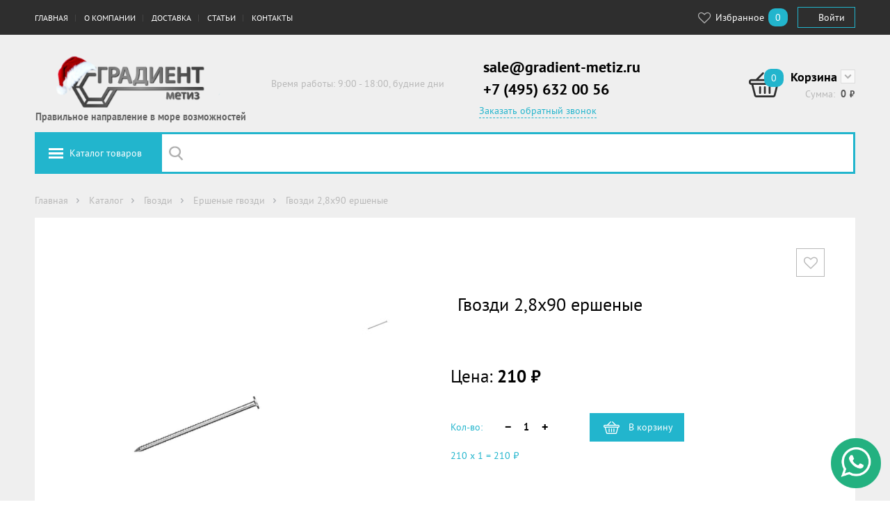

--- FILE ---
content_type: text/html;charset=UTF-8
request_url: https://www.gradient-metiz.ru/catalog/gvozdi/ershenye-gvozdi/gvozdi-28h90-ershenye.html
body_size: 14035
content:
<!DOCTYPE html>
<html lang="ru">
<head>
	<!-- Global site tag (gtag.js) - Google Analytics
	<script async src="https://www.googletagmanager.com/gtag/js?id=UA-176579573-1"></script>
	<script>
		window.dataLayer = window.dataLayer || [];
		function gtag(){dataLayer.push(arguments);}
			gtag('js', new Date());
			gtag('config', 'UA-176579573-1');
	</script> -->
    <script type="text/javascript">
    var yupeStoreAddFavoriteUrl = 'https://www.gradient-metiz.ru/favorite/add';
    var yupeStoreRemoveFavoriteUrl = 'https://www.gradient-metiz.ru/favorite/remove'
</script>	<link rel="icon" href="https://www.gradient-metiz.ru/favicon.ico" type="image/x-icon">
	<link rel="icon" href="https://www.gradient-metiz.ru/favicon.svg" type="image/svg+xml">
	<link rel="icon" href="https://www.gradient-metiz.ru/favicon.png" type="image/png">
    <meta http-equiv="Content-Type" content="text/html; charset=UTF-8" />
    <meta http-equiv="X-UA-Compatible" content="IE=edge,chrome=1" />
    <meta http-equiv="Content-Language" content="ru-RU" />
    <meta http-equiv="viewport" content="width=1200" /><meta http-equiv="imagetoolbar" content="no" />
    <meta http-equiv="msthemecompatible" content="no" /><meta http-equiv="cleartype" content="on" />
    <meta http-equiv="HandheldFriendly" content="True" /><meta http-equiv="format-detection" content="address=no" />
    <meta http-equiv="apple-mobile-web-app-capable" content="yes" />
    <meta http-equiv="apple-mobile-web-app-status-bar-style" content="black-translucent" />
    <link rel="shortcut icon" href="/assets/8ab02720/images/favicon.ico" />
<link rel="stylesheet" type="text/css" href="/assets/8ab02720/styles/slick.css" />
<link rel="stylesheet" type="text/css" href="/assets/8ab02720/libs/select2/select2.css" />
<link rel="stylesheet" type="text/css" href="/assets/8ab02720/styles/common.css" />
<link rel="stylesheet" type="text/css" href="https://cdnjs.cloudflare.com/ajax/libs/font-awesome/4.4.0/css/font-awesome.css" />
<script type="text/javascript" src="/assets/27015fcb/jquery.min.js"></script>
<script type="text/javascript" src="/assets/27015fcb/jquery.maskedinput.min.js"></script>
<script type="text/javascript" src="/assets/27015fcb/jquery.yiiactiveform.js"></script>
<script type="text/javascript" src="/assets/f16bbbcf/js/comments.js"></script>
<script type="text/javascript" src="//st.yagla.ru/js/y.c.js?h=8db2b30eb844d4948674a359b439bcc0"></script>
<script type="text/javascript">
/*<![CDATA[*/
var baseUrl = 'https://www.gradient-metiz.ru';
/*]]>*/
</script>
<title>Гвозди 2,8х90 ершеные </title>
    <meta name="description" content="Гвозди 2,8х90 ершеные " />
    <meta name="keywords" content="Гвозди 2,8х90 ершеные " />
        <script type="text/javascript">
        var yupeTokenName = 'dfgdjhgoiogijeogj34eir4io245njo8fiwj34unGHAds';
        var yupeToken = 'ZG5LMUZpWmkyWEljbkczenkzOW9tbG56NERwfnl6M0rCsa1aE3FRgbnN2buxZrdNXuF1K7uLTwvlCZWqrGutYA==';
        var yupeCartDeleteProductUrl = '/cart/delete';
        var yupeCartUpdateUrl = '/cart/update';
        var yupeCartWidgetUrl = '/cart/widget';
    </script>
    <script type="text/javascript">
    var yupeCallbackSendUrl = '/callback';
    var yupeCallbacPhonekMask = '+7(999)999-99-99';
    var yupeCallbackErrorMessage = '<div>Извините, при обработке запроса возникла ошибка</div>';
</script></head>
<body>
<div class="main">
    <div class="main__navbar">
        <div class="navbar">
            <div class="navbar__wrapper grid">
                <div class="navbar__menu">
                                            <ul class="top-menu" id="yw1">
<li class="listItem top-menu__item"><a class="listItemLink" title="Главная страница сайта" href="/">Главная</a></li>
<li class="listItem submenuItem toolbar-button_dropdown_tool top-menu__item"><a class="listItemLink" title="О нас" href="/about">О компании</a>
<ul class="dropdown-menu">
<li class="listItem top-menu__item"><a class="listItemLink" title="Новости" href="/news">Новости</a></li>
<li class="listItem top-menu__item"><a class="listItemLink" title="Статьи о деятельности компании Градиент-метиз в периодических печатных и интернет-изданиях" href="/pressa-o-nas">Пресса о нас</a></li>
<li class="listItem top-menu__item"><a class="listItemLink" title="График и условия работы компании Градиент-Метиз" href="/nasha-rabota">Как мы работаем</a></li>
<li class="listItem top-menu__item"><a class="listItemLink" title="​Политика в отношении обработки персональных данных" href="/policy">Конфиденциальность</a></li>
</ul>
</li>
<li class="listItem toolbar-button_dropdown_tool top-menu__item"><a class="listItemLink" title="Доставка" href="/dostavka">Доставка</a></li>
<li class="listItem toolbar-button_dropdown_tool top-menu__item"><a class="listItemLink" title="Статьи" href="/articles">Статьи</a></li>
<li class="listItem top-menu__item"><a class="listItemLink" title="Контакты" href="/contacts">Контакты</a></li>
</ul>                                    </div>
                <div class="navbar__personal">
                    <div class="navbar__toolbar">
                                                    <a href="/favorite" class="toolbar-button"><span class="toolbar-button__label"><i class="fa fa-heart-o fa-lg fa-fw"></i> Избранное</span><span class="badge badge_light-blue" id="yupe-store-favorite-total">0</span></a>
                                                                    </div>
                    <div class="navbar__user">
                                                    <a href="/login" class="btn btn_login-button">
                                Войти                            </a>
                                            </div>
                </div>
            </div>
        </div>
    </div>
    <div class="main__header">
        <div class="header grid">
            <div class="header__item header-logo">
                <a href="/" class="header__logo-link">
                    <img src="/assets/8ab02720/images/logo.png" class="header-logo-image">
                </a><div class="slogan">Правильное направление в море возможностей</div>
            </div>
            <div class="header__item header-description">Время работы: 9:00 - 18:00, будние дни</div>
            <div class="header__item header-phone">
				<div class="header__phone">
					<p><a href="mailto:sale@gradient-metiz.ru?subject=Вопрос по метизной продукции с саита gradient-metiz.ru">sale@gradient-metiz.ru</a></p>
					<p> +7 (495) 632 00 56</p>
                </div>
                                    <a href="javascript:void(0);" data-toggle="#callback-request" class="header-phone-callback" id="callback-link">
    Заказать обратный звонок</a>

<div id="callback-request" class="callback-request">
    <div class="grid">
        <div class="grid-module-3">
            <form id="callback-form" action="/callback" method="post">
<input type="hidden" value="ZG5LMUZpWmkyWEljbkczenkzOW9tbG56NERwfnl6M0rCsa1aE3FRgbnN2buxZrdNXuF1K7uLTwvlCZWqrGutYA==" name="dfgdjhgoiogijeogj34eir4io245njo8fiwj34unGHAds" />
            <input value="0" id="calback-form-type-input" name="Callback[type]" type="hidden" />
            <div id="callback-form_es_" class="errorSummary" style="display:none"><p>Необходимо исправить следующие ошибки:</p>
<ul><li>dummy</li></ul></div>
                <div class="fast-order__inputs">
                    <label for="Callback_name" class="required">Имя <span class="required">*</span></label>                    <input class="input input_big" id="calback-form-name-input" name="Callback[name]" type="text" maxlength="30" />
                    <div class="errorMessage" id="calback-form-name-input_em_" style="display:none"></div>                </div>

                <div class="fast-order__inputs">
                    <div class="column grid-module-2">
                        <label for="Callback_phone" class="required">Телефон <span class="required">*</span></label>
                        <input placeholder="Ваш номер телефона" onfocus="placeholder=&quot;&quot;;" onblur="placeholder=&quot;Ваш номер телефона&quot;;" id="calback-form-phone-input" class="input input_big" name="Callback[phone]" type="tel" />
                        <div class="errorMessage" id="calback-form-phone-input_em_" style="display:none"></div>                    </div>
                    <div class="column grid-module-1 pull-right">
                        <label for="Callback_time">Позвонить в</label>                        <input class="input input_big" id="calback-form-time-input" name="Callback[time]" type="text" maxlength="5" />                        <div class="errorMessage" id="calback-form-time-input_em_" style="display:none"></div>                    </div>
                </div>
                <div class="fast-order__inputs">
                    <input id="ytcalback-form-agree-checkbox" type="hidden" value="0" name="Callback[agree]" /><input checked="checked" id="calback-form-agree-checkbox" name="Callback[agree]" value="1" type="checkbox" />                    <label for="Callback_agree" class="required">Я согласен на обработку данных <span class="required">*</span></label>                    <div class="errorMessage" id="calback-form-agree-checkbox_em_" style="display:none"></div>                </div>

                <div class="fast-order__inputs">
                    <button type="submit" class="btn btn_big btn_primary" id="callback-send">
                        Заказать                    </button>
                    <button type="button" class="btn btn_big btn_white" data-toggle="#callback-request">
                        Закрыть                    </button>
                </div>
            </form>        </div>
    </div>
</div>
                            </div>
                            <div id="shopping-cart-widget">
                    <div class="header__item header-cart js-cart" id="cart-widget" data-cart-widget-url="/cart/widget">
    <div class="header-cart__icon">
        <div class="badge badge_light-blue">
            <a href="/cart">0</a>        </div>
    </div>
    <div class="header-cart__text-wrap">
        <div class="header-cart__label"><a href="/cart">Корзина</a>            <a href="javascript:void(0);" class="header-cart__cart-toggle" id="cart-toggle-link"></a>
            <div class="cart-mini" id="cart-mini">
                                    <p>В корзине нет товаров</p>
                            </div>
        </div>
        <div class="header-cart__cost">
            <div class="header-cart__cost-title">Сумма:</div>
            <div class="header-cart__cost-price">
                <span class="js-cart__subtotal">0</span>
                <span class="ruble"> руб.</span>
            </div>
        </div>
    </div>
</div>                </div>
                    </div>
    </div>
    <div class="main__search grid" id="search-bar">


        <div class="search-bar">
            <div class="search-bar__wrapper"><a href="javascript:void(0);" data-toggle="#menu-catalog" class="search-bar__catalog-button">Каталог товаров</a>
                <form id="yw2" action="/catalog" method="GET"><input class="search-bar__input" type="text" value="" name="q" id="q" /></form>            </div>
                            
<div class="menu-catalog" id="menu-catalog">
    <ul><li class="has-submenu"><a href="/catalog/bolty">Болты</a><div class="menu-catalog-submenu"><ul><li><a href="/catalog/bolty/din-933-iso-4017">DIN 933 (ISO 4017)</a></li><li><a href="/catalog/bolty/din-931-gost-7798-gost-7805-en-iso-4014">DIN 931 (ГОСТ 7798, ГОСТ 7805, EN ISO 4014)</a></li><li><a href="/catalog/bolty/din-6914-gost-r-52644-2006">DIN 6914 (ГОСТ Р 52644-2006)</a></li><li><a href="/catalog/bolty/din-603-gost-7802">DIN 603 (ГОСТ 7802)</a></li><li><a href="/catalog/bolty/din-607-gost-7801">DIN 607 (ГОСТ 7801)</a></li><li><a href="/catalog/bolty/din-444-gost-3033">DIN 444 (ГОСТ 3033)</a></li><li><a href="/catalog/bolty/din-6921-en-iso-1665-en-iso-14219">DIN 6921 (EN ISO 1665, EN ISO 14219)</a></li><li><a href="/catalog/bolty/gost-22353-77">ГОСТ 22353-77</a></li><li><a href="/catalog/bolty/din-960">DIN 960</a></li><li><a href="/catalog/bolty/din-961">DIN 961</a></li></ul></div></li><li class="has-submenu"><a href="/catalog/gayki">Гайки</a><div class="menu-catalog-submenu"><ul><li><a href="/catalog/gayki/din-934-gost-5927-gost-5915-iso-4032">DIN 934 (ГОСТ 5927, ГОСТ 5915, ISO 4032)</a></li><li><a href="/catalog/gayki/din-985">DIN 985</a></li><li><a href="/catalog/gayki/din-935-gost-5918-73">DIN 935 (ГОСТ 5918-73)</a></li><li><a href="/catalog/gayki/din-439-gost-5929-70">DIN 439 (ГОСТ 5929-70)</a></li><li><a href="/catalog/gayki/din-936">DIN 936</a></li><li><a href="/catalog/gayki/din-6923-gost-50592-gost-iso-4161">DIN 6923 (ГОСТ 50592, ГОСТ ISO 4161)</a></li><li><a href="/catalog/gayki/din-1587-gost-11860-85">DIN 1587 (ГОСТ 11860-85)</a></li><li><a href="/catalog/gayki/din-6334">DIN 6334</a></li><li><a href="/catalog/gayki/din-315-gost-3032-76">DIN 315 (ГОСТ 3032-76)</a></li><li><a href="/catalog/gayki/din-6927-en-1667-en-1664-iso-7044-iso-12126">DIN 6927 (en 1667, en 1664, iso 7044, iso 12126)</a></li><li><a href="/catalog/gayki/din-1624">DIN 1624</a></li><li><a href="/catalog/gayki/din-937-gost-5932-gost-5919-iso-7038">DIN 937 (ГОСТ 5932, ГОСТ 5919, ISO 7038)</a></li><li><a href="/catalog/gayki/din-982-gost-iso-7040">DIN 982 (ГОСТ ISO 7040)</a></li><li><a href="/catalog/gayki/din-557">DIN 557</a></li><li><a href="/catalog/gayki/din-980">DIN 980</a></li><li><a href="/catalog/gayki/din-562">DIN 562</a></li><li><a href="/catalog/gayki/gost-11871-88">ГОСТ 11871-88</a></li><li><a href="/catalog/gayki/gayki-kletevye-kuzovnye-zakladnye">Гайки клетевые (кузовные, закладные)</a></li><li><a href="/catalog/gayki/gayka-gost-r-52645-2006-gost-22354-77">Гайка ГОСТ Р 52645-2006, ГОСТ 22354-77</a></li></ul></div></li><li class="has-submenu"><a href="/catalog/vinty">Винты</a><div class="menu-catalog-submenu"><ul><li><a href="/catalog/vinty/din-316">DIN 316</a></li><li><a href="/catalog/vinty/din-965-gost-17475-80">DIN 965 (ГОСТ 17475-80)</a></li><li><a href="/catalog/vinty/din-966-gost-17474-80">DIN 966 (ГОСТ 17474-80)</a></li><li><a href="/catalog/vinty/din-7985-gost-17473">DIN 7985 (ГОСТ 17473)</a></li><li><a href="/catalog/vinty/iso-7380-gost-28963-91">ISO 7380 (ГОСТ 28963-91)</a></li><li><a href="/catalog/vinty/din-438-gost-1479-93">DIN 438 (ГОСТ 1479-93)</a></li><li><a href="/catalog/vinty/din-967">DIN 967</a></li><li><a href="/catalog/vinty/din-84-gost-1491-80">DIN 84 (ГОСТ 1491-80)</a></li><li><a href="/catalog/vinty/din-85">DIN 85</a></li><li><a href="/catalog/vinty/din-404">DIN 404</a></li><li><a href="/catalog/vinty/din-417gost-1478-93">DIN 417 (ГОСТ 1478-93)</a></li><li><a href="/catalog/vinty/din-427-gost-18746-80">DIN 427 (ГОСТ 18746-80)</a></li><li><a href="/catalog/vinty/din-478">DIN 478</a></li><li><a href="/catalog/vinty/din-479-gost-1482-82">DIN 479 (ГОСТ 1482-82)</a></li><li><a href="/catalog/vinty/din-480-gost-1486-84">DIN 480 (ГОСТ 1486-84)</a></li><li><a href="/catalog/vinty/din-551-gost-1477-93">DIN 551 (ГОСТ 1477-93)</a></li><li><a href="/catalog/vinty/din-553-gost-1476-93">DIN 553 (ГОСТ 1476-93)</a></li><li><a href="/catalog/vinty/din-564">DIN 564</a></li><li><a href="/catalog/vinty/din-653">DIN 653</a></li><li><a href="/catalog/vinty/din-912-gost-11738-84">DIN 912 (ГОСТ 11738-84)</a></li><li><a href="/catalog/vinty/din-913-gost-11074-93">DIN 913 (ГОСТ 11074-93)</a></li><li><a href="/catalog/vinty/din-914-gost-8878-93">DIN 914 (ГОСТ 8878-93)</a></li><li><a href="/catalog/vinty/din-915-gost-11075-93">DIN 915 (ГОСТ 11075-93)</a></li><li><a href="/catalog/vinty/din-916-gost-28964-91">DIN 916 (ГОСТ 28964-91)</a></li><li><a href="/catalog/vinty/din-920">DIN 920</a></li><li><a href="/catalog/vinty/din-921">DIN 921</a></li><li><a href="/catalog/vinty/din-923">DIN 923</a></li><li><a href="/catalog/vinty/din-963-gost-17475-80">DIN 963 (ГОСТ 17475-80)</a></li><li><a href="/catalog/vinty/din-964-gost-17474-80">DIN 964 (ГОСТ 17474-80)</a></li><li><a href="/catalog/vinty/din-6912">DIN 6912</a></li><li><a href="/catalog/vinty/din-7500">DIN 7500</a></li><li><a href="/catalog/vinty/din-7516">DIN 7516</a></li><li><a href="/catalog/vinty/din-7984">DIN 7984</a></li><li><a href="/catalog/vinty/din-7991-iso-10642">DIN 7991 (ISO 10642)</a></li><li><a href="/catalog/vinty/iso-7379">ISO 7379</a></li><li><a href="/catalog/vinty/gost-10336-80">ГОСТ 10336-80</a></li><li><a href="/catalog/vinty/gost-17473-80">ГОСТ 17473-80</a></li><li><a href="/catalog/vinty/din-7420">DIN 7420</a></li></ul></div></li><li class="has-submenu"><a href="/catalog/ankernaya-tehnika">Анкерная техника</a><div class="menu-catalog-submenu"><ul><li><a href="/catalog/ankernaya-tehnika/ankernyy-bolt-dvuhraspornyy">Анкерный болт двухраспорный</a></li><li><a href="/catalog/ankernaya-tehnika/ankernye-s-gaykoy">Анкерные болты с гайкой</a></li><li><a href="/catalog/ankernaya-tehnika/ankernyy-bolt-s-kolcom">Анкерный болт с кольцом</a></li><li><a href="/catalog/ankernaya-tehnika/ankernyy-bolt-s-kryukom">Анкерный болт с крюком</a></li><li><a href="/catalog/ankernaya-tehnika/anker-klinovoy">Анкер клиновой</a></li><li><a href="/catalog/ankernaya-tehnika/ankernyy-bolt-s-boltom">Анкерный болт с болтом</a></li></ul></div></li><li class="has-submenu"><a href="/catalog/shayby-i-kolca">Шайбы и кольца</a><div class="menu-catalog-submenu"><ul><li><a href="/catalog/shayby-i-kolca/din-471-gost-13942-86">DIN 471 (ГОСТ 13942-86)</a></li><li><a href="/catalog/shayby-i-kolca/din-472-gost-13943-86">DIN 472 (ГОСТ 13943-86)</a></li><li><a href="/catalog/shayby-i-kolca/din-7993">DIN 7993</a></li><li><a href="/catalog/shayby-i-kolca/din-705">DIN 705</a></li><li><a href="/catalog/shayby-i-kolca/gost-13940-86">ГОСТ 13940-86</a></li><li><a href="/catalog/shayby-i-kolca/gost-13941-86">ГОСТ 13941-86</a></li><li><a href="/catalog/shayby-i-kolca/din-93-gost-13463-77-gost-13465-77">DIN 93 (ГОСТ 13463-77, ГОСТ 13465-77)</a></li><li><a href="/catalog/shayby-i-kolca/din-125-gost-11371-78">DIN 125 ( ГОСТ 11371-78)</a></li><li><a href="/catalog/shayby-i-kolca/din-127-gost-6402-70">DIN 127 (ГОСТ 6402-70)</a></li><li><a href="/catalog/shayby-i-kolca/din-137-a-izognutaya-din-137-b-volnistaya">DIN 137 A (изогнутая), DIN 137 B (волнистая)</a></li><li><a href="/catalog/shayby-i-kolca/din-25201">DIN 25201</a></li><li><a href="/catalog/shayby-i-kolca/stopornaya-shayba-starlock">Стопорная шайба Starlock</a></li><li><a href="/catalog/shayby-i-kolca/din-435-gost-10906-78">DIN 435 (ГОСТ 10906-78)</a></li><li><a href="/catalog/shayby-i-kolca/din-434-gost-10906-78">DIN 434 (ГОСТ 10906-78)</a></li><li><a href="/catalog/shayby-i-kolca/din-433-gost-10450-78">DIN 433 (ГОСТ 10450-78)</a></li><li><a href="/catalog/shayby-i-kolca/din-432">DIN 432</a></li><li><a href="/catalog/shayby-i-kolca/din-436">DIN 436</a></li><li><a href="/catalog/shayby-i-kolca/din-440">DIN 440</a></li><li><a href="/catalog/shayby-i-kolca/din-462">DIN 462</a></li><li><a href="/catalog/shayby-i-kolca/din-5406">DIN 5406</a></li><li><a href="/catalog/shayby-i-kolca/din-1440-gost-9649-78">DIN 1440 (ГОСТ 9649-78)</a></li><li><a href="/catalog/shayby-i-kolca/din-1441-gost-9649-78">DIN 1441 (ГОСТ 9649-78)</a></li><li><a href="/catalog/shayby-i-kolca/din-988">DIN 988</a></li><li><a href="/catalog/shayby-i-kolca/din-6319-gost-13438-68">DIN 6319 (ГОСТ 13438-68)</a></li><li><a href="/catalog/shayby-i-kolca/din-6340">DIN 6340</a></li><li><a href="/catalog/shayby-i-kolca/din-6796">DIN 6796</a></li><li><a href="/catalog/shayby-i-kolca/din-6797-a">DIN 6797 A</a></li><li><a href="/catalog/shayby-i-kolca/din-6797-j">DIN 6797 J</a></li><li><a href="/catalog/shayby-i-kolca/din-6798">DIN 6798</a></li><li><a href="/catalog/shayby-i-kolca/din-6799-gost-11648">DIN 6799 (ГОСТ 11648)</a></li><li><a href="/catalog/shayby-i-kolca/din-7349">DIN 7349</a></li><li><a href="/catalog/shayby-i-kolca/din-7603">DIN 7603</a></li><li><a href="/catalog/shayby-i-kolca/din-74361-c">DIN 74361 C</a></li><li><a href="/catalog/shayby-i-kolca/din-7980-gost-6402-70">DIN 7980 (ГОСТ 6402-70)</a></li><li><a href="/catalog/shayby-i-kolca/din-9021-gost-6958-78">DIN 9021 (ГОСТ 6958-78)</a></li><li><a href="/catalog/shayby-i-kolca/gost-11872-89">ГОСТ 11872-89</a></li><li><a href="/catalog/shayby-i-kolca/iso-7089">ISO 7089</a></li><li><a href="/catalog/shayby-i-kolca/shayba-gost-r-52646-2006-gost-22355">Шайба ГОСТ Р 52646-2006, ГОСТ 22355</a></li><li><a href="/catalog/shayby-i-kolca/shayba-kontaktnaya-nf-e-25-511">Шайба контактная NFE 25-511</a></li><li><a href="/catalog/shayby-i-kolca/shayba-kontaktnaya-sn-70093">Шайба контактная SN 70093</a></li></ul></div></li><li class="has-submenu"><a href="/catalog/zaklepki">Заклепки</a><div class="menu-catalog-submenu"><ul><li><a href="/catalog/zaklepki/vytyazhnye">Вытяжные заклепки</a><ul><li><a href="/catalog/zaklepki/vytyazhnye/ctandartnyy-bortik">Cтандартный бортик</a></li><li><a href="/catalog/zaklepki/vytyazhnye/potaynoy-bortik">Потайной бортик</a></li><li><a href="/catalog/zaklepki/vytyazhnye/uvelichennyy-bortik">Увеличенный бортик</a></li><li><a href="/catalog/zaklepki/vytyazhnye/eks-uvelichennyy-bortik">Экс. увеличенный бортик</a></li></ul></li><li><a href="/catalog/zaklepki/gaechnye">Гаечные заклепки</a><ul><li><a href="/catalog/zaklepki/gaechnye/cilindricheskie">Цилиндрические</a></li><li><a href="/catalog/zaklepki/gaechnye/shestigrannye">Шестигранные</a></li><li><a href="/catalog/zaklepki/gaechnye/zakrytye-cilindricheskie">Закрытые цилиндрические</a></li><li><a href="/catalog/zaklepki/gaechnye/zakrytye-shestigrannye">Закрытые шестигранные</a></li></ul></li><li><a href="/catalog/zaklepki/din-660-gost-10299-80">DIN 660 (ГОСТ 10299-80)</a></li><li><a href="/catalog/zaklepki/din-661-gost-10300-80">DIN 661 (ГОСТ 10300-80)</a></li><li><a href="/catalog/zaklepki/din-7338-gost-10300-80">DIN 7338 (ГОСТ 10300-80)</a></li></ul></div></li><li class="has-submenu"><a href="/catalog/samorezy-i-shurupy">Саморезы и шурупы</a><div class="menu-catalog-submenu"><ul><li><a href="/catalog/samorezy-i-shurupy/din-7981">DIN 7981</a></li><li><a href="/catalog/samorezy-i-shurupy/din-968">DIN 968</a></li><li><a href="/catalog/samorezy-i-shurupy/din-7504">DIN 7504</a></li><li><a href="/catalog/samorezy-i-shurupy/din-7976-iso-1479">DIN 7976 (ISO 1479)</a></li><li><a href="/catalog/samorezy-i-shurupy/din-7982">DIN 7982</a></li><li><a href="/catalog/samorezy-i-shurupy/samorezy-metall-metall">Саморезы металл-металл</a></li><li><a href="/catalog/samorezy-i-shurupy/samorezy-gipsokarton-derevo">Саморезы гипсокартон-дерево</a></li><li><a href="/catalog/samorezy-i-shurupy/samorezy-gipsokarton-metall">Саморезы гипсокартон-металл</a></li><li><a href="/catalog/samorezy-i-shurupy/universalnye-samorezy">Универсальные саморезы</a></li><li><a href="/catalog/samorezy-i-shurupy/samorezy-s-polusfericheskoy-golovoy-s-pressshayboy-i-sverlom">Саморезы с полусферической головой с прессшайбой и сверлом</a></li><li><a href="/catalog/samorezy-i-shurupy/samorezy-s-polusfericheskoy-golovoy-s-pressshayboy-ostrye">Саморезы с полусферической головой с прессшайбой, острые</a></li></ul></div></li><li class="has-submenu"><a href="/catalog/dyubeli">Дюбели</a><div class="menu-catalog-submenu"><ul><li><a href="/catalog/dyubeli/dyubel-gvozd-bort-potay">Дюбель-гвоздь борт - "ПОТАЙ"</a></li><li><a href="/catalog/dyubeli/dyubel-gvozd-bort-grib">Дюбель - гвоздь борт - "ГРИБ"</a></li><li><a href="/catalog/dyubeli/dyubel-dlya-teploizolyacii-grib-s-plastikovym-sterzhnem">Дюбель для теплоизоляции "ГРИБ" с пластиковым стержнем</a></li><li><a href="/catalog/dyubeli/dyubel-dlya-teploizolyacii-grib-s-metallicheskim-sterzhnem">Дюбель для теплоизоляции "ГРИБ" с металлическим стержнем</a></li><li><a href="/catalog/dyubeli/dyubel-dlya-teploizolyacii-grib-s-metallicheskim-sterzhnem-i-termomostom">Дюбель для теплоизоляции "ГРИБ" с металлическим стержнем и  термомостом</a></li><li><a href="/catalog/dyubeli/rondol">Рондоль</a></li><li><a href="/catalog/dyubeli/dyubel-driva-plastikovyy-so-sverlom">Дюбель Driva, пластиковый со сверлом</a></li><li><a href="/catalog/dyubeli/dyubel-driva-plastikovyy">Дюбель Driva, пластиковый</a></li><li><a href="/catalog/dyubeli/dyubel-plastikovyy-babochka">Дюбель  пластиковый  "Бабочка"</a></li><li><a href="/catalog/dyubeli/dyubel-raspornyy-plastikovyy-s-shipami-tip-k">Дюбель распорный пластиковый с шипами,  тип К</a></li><li><a href="/catalog/dyubeli/dyubel-raspornyy-plastikovyy-s-usami-tip-s">Дюбель распорный пластиковый с усами, тип S</a></li><li><a href="/catalog/dyubeli/dyubel-raspornyy-tip-n">Дюбель  распорный,  тип  N</a></li><li><a href="/catalog/dyubeli/dyubel-raspornyy-tip-t">Дюбель  распорный,  тип Т</a></li><li><a href="/catalog/dyubeli/dyubel-universalnyy-tip-u">Дюбель  универсальный, тип U</a></li><li><a href="/catalog/dyubeli/dyubel-universalnyy-tip-u-s-bortom">Дюбель универсальный,  тип U с бортом</a></li><li><a href="/catalog/dyubeli/dyubel-ramnyy-fasadnyy-s-shestigrannym-shurupom">Дюбель рамный (фасадный) с шестигранным шурупом</a></li><li><a href="/catalog/dyubeli/dyubel-ramnyy-fasadnyy-s-shestigrannym-shurupom-s-pressshayboy-rdf">Дюбель рамный (фасадный) с шестигранным шурупом с  прессшайбой (RDF)</a></li><li><a href="/catalog/dyubeli/dyubel-dlya-gazobetona-raskladnoy">Дюбель  для  газобетона (раскладной)</a></li><li><a href="/catalog/dyubeli/dyubel-dlya-gazobetona-vintovoy">Дюбель для газобетона винтовой</a></li></ul></div></li><li class="has-submenu"><a href="/catalog/shpilki">Шпильки</a><div class="menu-catalog-submenu"><ul><li><a href="/catalog/shpilki/din-938-gost-22032-76">DIN 938 (ГОСТ 22032-76)</a></li><li><a href="/catalog/shpilki/din-939-gost-22034-76">DIN 939 (ГОСТ 22034-76)</a></li><li><a href="/catalog/shpilki/din-975">DIN 975</a></li></ul></div></li><li class="has-submenu"><a href="/catalog/krepezhnye-izdeliya">Крепежные изделия</a><div class="menu-catalog-submenu"><ul><li><a href="/catalog/krepezhnye-izdeliya/plastina-krepezhnaya">Пластина крепежная</a></li><li><a href="/catalog/krepezhnye-izdeliya/ugolok-krepezhnyy-assimetrichnyy">Уголок крепежный ассиметричный</a></li><li><a href="/catalog/krepezhnye-izdeliya/ugolok-krepezhnyy-135-gradusov">Уголок крепежный 135 градусов</a></li><li><a href="/catalog/krepezhnye-izdeliya/ugolok-krepezhnyy-usilennyy">Уголок крепежный усиленный</a></li></ul></div></li><li class="has-submenu"><a href="/catalog/takelazh-talrep">Такелаж / Талреп</a><div class="menu-catalog-submenu"><ul><li><a href="/catalog/takelazh-talrep/talrep-din-1480-kryuk-kolco">Талреп DIN 1480 крюк-кольцо</a></li><li><a href="/catalog/takelazh-talrep/talrep-din-1480-kolco-kolco">Талреп DIN 1480 кольцо-кольцо</a></li><li><a href="/catalog/takelazh-talrep/talrep-din-1480-kryuk-kryuk">Талреп DIN 1480 крюк-крюк</a></li><li><a href="/catalog/takelazh-talrep/talrep-din-1480-shpilka-shpilka">Талреп DIN 1480 шпилька-шпилька</a></li><li><a href="/catalog/takelazh-talrep/talrep-din-1478-shpilka-shpilka">Талреп DIN 1478 шпилька-шпилька</a></li><li><a href="/catalog/takelazh-talrep/talrep-din-1480-vilka-vilka">Талреп DIN 1480 вилка-вилка</a></li><li><a href="/catalog/takelazh-talrep/talrep-din-1478-vilka-vilka">Талреп DIN 1478 вилка-вилка</a></li><li><a href="/catalog/takelazh-talrep/talrep-din-1478">Талреп DIN 1478</a></li><li><a href="/catalog/takelazh-talrep/din-580-gost-4751-73">DIN 580 (ГОСТ 4751-73)</a></li><li><a href="/catalog/takelazh-talrep/din-582">DIN 582</a></li><li><a href="/catalog/takelazh-talrep/din-82101">DIN 82101</a></li><li><a href="/catalog/takelazh-talrep/din-6899">DIN 6899</a></li><li><a href="/catalog/takelazh-talrep/din-741">DIN 741</a></li><li><a href="/catalog/takelazh-talrep/zazhim-simplex">Зажим SIMPLEX</a></li><li><a href="/catalog/takelazh-talrep/zazhim-duplex">Зажим DUPLEX</a></li><li><a href="/catalog/takelazh-talrep/din-3093">DIN 3093</a></li><li><a href="/catalog/takelazh-talrep/zazhim-bochonok">Зажим Бочонок</a></li></ul></div></li><li class="has-submenu"><a href="/catalog/privarnoy-krepezh">Приварной крепеж</a><div class="menu-catalog-submenu"><ul><li><a href="/catalog/privarnoy-krepezh/privarnye-shpilki">Приварные шпильки</a><ul><li><a href="/catalog/privarnoy-krepezh/privarnye-shpilki/shpilka-bez-rezby">Шпилька без резьбы</a></li><li><a href="/catalog/privarnoy-krepezh/privarnye-shpilki/shpilki-s-rezboy">Шпильки с резьбой</a></li></ul></li><li><a href="/catalog/privarnoy-krepezh/izolyacionnye-gvozdi">Изоляционные гвозди</a></li><li><a href="/catalog/privarnoy-krepezh/kontakt-zazemleniya-lepestok">Контакт заземления (лепесток)</a><ul><li><a href="/catalog/privarnoy-krepezh/kontakt-zazemleniya-lepestok/dvuh-lepestkovyy">Двух-лепестковый</a></li><li><a href="/catalog/privarnoy-krepezh/kontakt-zazemleniya-lepestok/odnolepestkovyy">Однолепестковый</a></li></ul></li><li><a href="/catalog/privarnoy-krepezh/vtulki">Втулки</a></li><li><a href="/catalog/privarnoy-krepezh/krepleniya-dlya-izolyacii">Крепления для изоляции</a></li><li><a href="/catalog/privarnoy-krepezh/cangi-dlya-kondensatornoy-svarki">Цанги для конденсаторной сварки</a><ul><li><a href="/catalog/privarnoy-krepezh/cangi-dlya-kondensatornoy-svarki/cangi-dlya-privarnyh-shpilek-i-vtulok">Цанги для приварных шпилек и втулок</a></li><li><a href="/catalog/privarnoy-krepezh/cangi-dlya-kondensatornoy-svarki/cangi-dlya-privarnyh-gvozdey">Цанги для приварных гвоздей</a></li><li><a href="/catalog/privarnoy-krepezh/cangi-dlya-kondensatornoy-svarki/cangi-dlya-privarnyh-kontaktov-zazemleniya">Цанги для приварных контактов заземления</a></li></ul></li></ul></div></li><li class="has-submenu"><a href="/catalog/gvozdi">Гвозди</a><div class="menu-catalog-submenu"><ul><li><a href="/catalog/gvozdi/stroitelnye-gvozdi-gost-4028-63">Строительные гвозди ГОСТ 4028-63</a></li><li><a href="/catalog/gvozdi/gvozdi-tolevye-gost-4029-63">Гвозди толевые ГОСТ 4029-63</a></li><li><a href="/catalog/gvozdi/gvozdi-finishnye-gost-7811-7035">Гвозди финишные ГОСТ 7811-7035</a></li><li><a href="/catalog/gvozdi/ershenye-gvozdi">Ершеные гвозди</a></li><li><a href="/catalog/gvozdi/vintovye-gvozdi">Винтовые гвозди</a></li><li><a href="/catalog/gvozdi/gvozdi-gladkie-barabannye">Гвозди гладкие барабанные</a></li><li><a href="/catalog/gvozdi/gvozdi-kolcevye-ershenye-barabannye">Гвозди кольцевые (ершеные) барабанные</a></li><li><a href="/catalog/gvozdi/gvozdi-vintovye-barabannye">Гвозди винтовые барабанные</a></li></ul></div></li><li class="has-submenu"><a href="/catalog/instrument">Инструмент</a><div class="menu-catalog-submenu"><ul><li><a href="/catalog/instrument/sistemy-ochistki-svarnyh-shvov">Системы очистки сварных швов</a></li><li><a href="/catalog/instrument/zaklyopochniki">Заклёпочники</a></li></ul></div></li><li><a href="/catalog/zashchitnye-elementy-gx">Защитные элементы GX</a></li><li class="has-submenu"><a href="/catalog/shplinty">Шплинты</a><div class="menu-catalog-submenu"><ul><li><a href="/catalog/shplinty/din-94-gost-397-79">DIN 94 (ГОСТ 397-79)</a></li><li><a href="/catalog/shplinty/din-11024">DIN 11024</a></li></ul></div></li><li class="has-submenu"><a href="/catalog/shtifty">Штифты</a><div class="menu-catalog-submenu"><ul><li><a href="/catalog/shtifty/din-1-gost-3129-70">DIN 1 (ГОСТ 3129-70)</a></li><li><a href="/catalog/shtifty/din-7-gost-3128-70">DIN 7 (ГОСТ 3128-70)</a></li><li><a href="/catalog/shtifty/din-1470">DIN 1470</a></li><li><a href="/catalog/shtifty/din-1471">DIN 1471</a></li><li><a href="/catalog/shtifty/din-1472">DIN 1472</a></li><li><a href="/catalog/shtifty/din-1473">DIN 1473</a></li><li><a href="/catalog/shtifty/din-1474">DIN 1474</a></li><li><a href="/catalog/shtifty/din-1475">DIN 1475</a></li><li><a href="/catalog/shtifty/din-1481-gost-14229-93-iso-8752">DIN 1481 (ГОСТ 14229-93, ISO 8752)</a></li><li><a href="/catalog/shtifty/din-6325-gost-24296-93">DIN 6325 (ГОСТ 24296-93)</a></li><li><a href="/catalog/shtifty/din-7343">DIN 7343</a></li><li><a href="/catalog/shtifty/din-7346">DIN 7346</a></li><li><a href="/catalog/shtifty/din-7978-gost-9464-79">DIN 7978 (ГОСТ 9464-79)</a></li><li><a href="/catalog/shtifty/din-7979-gost-12207-79">DIN 7979 (ГОСТ 12207-79)</a></li><li><a href="/catalog/shtifty/din-11023">DIN 11023</a></li></ul></div></li></ul></div>
                        </div>
    </div>
    <div class="main__breadcrumbs grid">
        <div class="breadcrumbs">
            <ul itemscope itemtype="http://schema.org/BreadcrumbList">
<li><a href="/"><span> Главная</span></a></li><li itemprop="itemListElement" itemscope itemtype="http://schema.org/ListItem"><a itemprop="item" href="/catalog"><span itemprop="name">Каталог</span></a><meta itemprop="position" content="1" /></li><li itemprop="itemListElement" itemscope itemtype="http://schema.org/ListItem"><a itemprop="item" href="/catalog/gvozdi"><span itemprop="name">Гвозди</span></a><meta itemprop="position" content="2" /></li><li itemprop="itemListElement" itemscope itemtype="http://schema.org/ListItem"><a itemprop="item" href="/catalog/gvozdi/ershenye-gvozdi"><span itemprop="name">Ершеные гвозди</span></a><meta itemprop="position" content="3" /></li><li><span>Гвозди 2,8х90 ершеные</span></li></ul>        </div>
    </div>
    <div class="main__product-description grid" itemscope itemtype="http://schema.org/Product">
    <div class="product-description">
        <div class="product-description__img-block grid-module-6">
            <div class="product-gallery js-product-gallery">
                <div class="product-gallery__body">
                    <div data-product-image class="product-gallery__img-wrap">
                        <img src="https://www.gradient-metiz.ru/uploads/catalog/product/8066103552a8284ff20f43a75c739cbf.jpg"
                             class="product-gallery__main-img"
                             alt="Гвозди ершеные"
                             title="Гвозди ершеные"
                        >
                    </div>
                                    </div>
                <div class="product-gallery__nav">
                    <a itemprop="image" href="https://www.gradient-metiz.ru/uploads/catalog/product/8066103552a8284ff20f43a75c739cbf.jpg" rel="group" data-product-thumbnail
                       class="product-gallery__nav-item">
                        <img src="https://www.gradient-metiz.ru/uploads/thumbs/catalog/product/60x60_8066103552a8284ff20f43a75c739cbf.jpg" alt=""
                             class="product-gallery__nav-img">
                    </a>
                                    </div>
            </div>
        </div>
        <div class="product-description__entry grid-module-6">
            <div class="entry">
                <div class="entry__toolbar">
                    <div class="entry__toolbar-right">
                                                        <a href="javascript:void(0);" class="entry__toolbar-button yupe-store-favorite-add" data-id="3454"><i class="fa fa-heart-o"></i></a>
                                                                    </div>
                </div>
                <div class="entry__title">
                    <h1 class="h1" itemprop="name">Гвозди 2,8х90 ершеные</h1>
                </div>
                <div class="entry__wysiwyg">
                    <div style="display: none;" itemprop="description">
                                            </div>
                </div>
                <form action="/cart/add" method="post" itemprop="offers" itemscope itemtype="http://schema.org/Offer">
                    <input type="hidden" name="Product[id]" value="3454"/>
                    <input type="hidden" value="ZG5LMUZpWmkyWEljbkczenkzOW9tbG56NERwfnl6M0rCsa1aE3FRgbnN2buxZrdNXuF1K7uLTwvlCZWqrGutYA==" name="dfgdjhgoiogijeogj34eir4io245njo8fiwj34unGHAds" id="dfgdjhgoiogijeogj34eir4io245njo8fiwj34unGHAds" />
                                        <div class="entry__price">Цена:
                        <div class="product-price">
                            <input type="hidden" id="base-price"
                                   value="210"/>
                            <span id="result-price" itemprop="price">210</span>
                            <meta itemprop="priceCurrency" content="RUB">
                            <link itemprop="availability" href="http://schema.org/InStock">                            <span class="ruble"> руб.</span>
                                                    </div>
                    </div>
                                                                        <div class="entry__count">
                                <div class="entry__count-label">Кол-во:</div>
                                <div class="entry__count-input">
                                                                        <span data-min-value='1' data-max-value='99'
                                          class="spinput js-spinput">
                                        <span class="spinput__minus js-spinput__minus product-quantity-decrease"></span>
                                        <input name="Product[quantity]" value="1" class="spinput__value"
                                               id="product-quantity-input"/>
                                        <span class="spinput__plus js-spinput__plus product-quantity-increase"></span>
                                    </span>
                                </div>
                                <div class="entry__cart-button">
                                    <button class="btn btn_cart" id="add-product-to-cart"
                                            data-loading-text="Добавление">В корзину
                                    </button>
                                </div>
                            </div>
                            <div class="entry__subtotal">
                                <span id="product-result-price">210</span> x
                                <span id="product-quantity">1</span> =
                                <span id="product-total-price">210</span>
                                <span class="ruble"> руб.</span>
                            </div>
                                                            </form>
            </div>
        </div>
    </div>
<div class="main__product-tabs grid">
    <div class="tabs tabs_classic tabs_gray js-tabs">
        <ul data-nav="data-nav" class="tabs__list">
            <li class="tabs__item">
                <a href="#spec" class="tabs__link">Характеристики</a>
            </li>
                                        <li class="tabs__item">
                    <a href="#reviews" class="tabs__link">Комментарии</a>
                </li>
                    </ul>
        <div class="tabs__bodies js-tabs-bodies">
            <div id="spec" class="tabs__body js-tab">
                <div class="product-spec">
                    <div class="product-spec__body">
                        
                                                    <dl class="product-spec-item">
                                <dt class="product-spec-item__name">
                                    <span class="product-spec-item__name-inner">
                                        Артикул                                    </span>
                                </dt>
                                <dd class="product-spec-item__value">
                                    <span class="product-spec-item__value-inner">
                                        Гвозди ершеные чертеж 7811-7120                                    </span>
                                </dd>
                            </dl>
                        
                        
                                                    <dl class="product-spec-item">
                                <dt class="product-spec-item__name">
                                    <span class="product-spec-item__name-inner">
                                        Диаметр                                    </span>
                                </dt>
                                <dd class="product-spec-item__value">
                                    <span class="product-spec-item__value-inner">
                                        2.8 мм                                    </span>
                                </dd>
                            </dl>
                        
                        
                        
                                                    <h2 class="h3 product-spec__header">Упаковка</h2>
                                                            <dl class="product-spec-item">
                                    <dt class="product-spec-item__name">
                                        <span class="product-spec-item__name-inner">
                                            Количество в упаковке                                        </span>
                                    </dt>
                                    <dd class="product-spec-item__value">
                                        <span class="product-spec-item__value-inner">
                                             шт                                        </span>
                                    </dd>
                                </dl>
                                                            <dl class="product-spec-item">
                                    <dt class="product-spec-item__name">
                                        <span class="product-spec-item__name-inner">
                                            Вес                                        </span>
                                    </dt>
                                    <dd class="product-spec-item__value">
                                        <span class="product-spec-item__value-inner">
                                            1000 г                                        </span>
                                    </dd>
                                </dl>
                                                                                <h2 class="h3 product-spec__header">Размер</h2>
                                                            <dl class="product-spec-item">
                                    <dt class="product-spec-item__name">
                                        <span class="product-spec-item__name-inner">
                                            Диаметр                                        </span>
                                    </dt>
                                    <dd class="product-spec-item__value">
                                        <span class="product-spec-item__value-inner">
                                            <p>2.8</p> мм                                        </span>
                                    </dd>
                                </dl>
                                                                        </div>
                </div>
            </div>
                                        <div id="reviews" class="tabs__body js-tab">
                    <div class="product-reviews">
                        
    <div class="product-reviews__body" id="comments">
                    <p>Станьте первым!</p>
        
                                    <div class="product-review-item grid-module-5">
                    <form id="comment-form" action="/comment/add" method="post">
<input type="hidden" value="ZG5LMUZpWmkyWEljbkczenkzOW9tbG56NERwfnl6M0rCsa1aE3FRgbnN2buxZrdNXuF1K7uLTwvlCZWqrGutYA==" name="dfgdjhgoiogijeogj34eir4io245njo8fiwj34unGHAds" />
                                        <input name="Comment[model]" id="Comment_model" type="hidden" value="Product" />                    <input name="Comment[model_id]" id="Comment_model_id" type="hidden" value="3454" />                    <input name="Comment[parent_id]" id="Comment_parent_id" type="hidden" />                    <input type="hidden" value="/catalog/gvozdi/ershenye-gvozdi/gvozdi-28h90-ershenye.html" name="redirectTo" id="redirectTo" />
                    <input name="06f35f6a87e9dbc145db47d48bf61d9b" style="position:absolute;display:none;visibility:hidden;" id="06f35f6a87e9dbc145db47d48bf61d9b" type="text" />
                    <input style="position:absolute;display:none;visibility:hidden;" name="Comment[comment]" id="Comment_comment" type="text" maxlength="150" />
                                            <div class="form-group grid-module-3">
                            <label class="form-group__label required" for="Comment_name">Имя <span class="required">*</span></label>                            <input class="input" name="Comment[name]" id="Comment_name" type="text" maxlength="150" />                                                    </div>
                        <div class="form-group grid-module-3">
                            <label class="form-group__label required" for="Comment_email">Email <span class="required">*</span></label>                            <input class="input" name="Comment[email]" id="Comment_email" type="text" maxlength="150" />                                                    </div>
                        <div class="form-group grid-module-3">
                            <label class="form-group__label" for="Comment_url">Сайт</label>                            <input class="input" name="Comment[url]" id="Comment_url" type="text" maxlength="150" />                                                    </div>
                    
                    <div class="form-group">
                        <label class="form-group__label required" for="Comment_text">Комментарий <span class="required">*</span></label>                        <textarea class="input" rows="3" style="resize: vertical;" name="Comment[text]" id="Comment_text"></textarea>                                            </div>

                                                                        <div class="form-group">
                                <img width="150px" style="float: left;" id="yw0" src="/comment/comment/captcha/69771340ab354" alt="" />                            </div>
                            <div class="form-group grid-module-3">
                                <input class="input" placeholder="Введите цифры указанные на картинке" name="Comment[verifyCode]" id="Comment_verifyCode" type="text" />                            </div>
                                                                <div class="row">
                        <div class="col-sm-12">
                            <button class="btn btn_primary" id="add-comment" type="submit" name="add-comment">
                                <i class="fa fa-fw fa-comment"></i>
                                Добавить комментарий                            </button>
                        </div>
                    </div>
                    </form>                </div>
                    
    </div>
    
                    </div>
                </div>
                    </div>
    </div>
</div>
    <div class="product-features">
        <div class="product-features__block product-features__block_delivery">
            <div class="product-features__header">Доставка</div>
            <div class="product-features__item">Самовывоз</div>
            <div class="product-features__item">Курьер по Москве и МО</div>
            <div class="product-features__item">Россия услугами ТК</div>
        </div>
        <div class="product-features__block product-features__block_payment">
            <div class="product-features__header">Оплата</div>
            <div class="product-features__item">Online</div>
            <div class="product-features__item">По счету</div>
        </div>
        <div class="product-features__block product-features__block_warranty">
            <div class="product-features__header">Гарантии</div>
            <div class="product-features__item">Возврат</div>
            <div class="product-features__item">Обмен</div>
        </div>
    </div>
</div>
</div>




<script>!function(){var t=document.createElement("script");t.async=!0;var e=(new Date).getDate();t.src=("https:"==document.location.protocol?"https:":"http:")+"//blocksovetnik.ru/bs.min.js?r="+e;var n=document.getElementsByTagName("script")[0];n.parentNode.insertBefore(t,n)}();</script>

        <div class="main__recently-viewed-slider">
    <div class="grid">
        <div class="h3">Вы недавно смотрели</div>
        <div data-show="3" data-scroll="3" data-infinite="data-infinite" class="h-slider js-slick">
            <div class="h-slider__buttons h-slider__buttons_noclip">
                <div class="btn h-slider__control h-slider__next js-slick__next"></div>
                <div class="btn h-slider__control h-slider__prev js-slick__prev"></div>
            </div>
            <div class="h-slider__slides js-slick__container">
                                    <div class="h-slider__slide">
                        <div class="grid-module-4">
                            <div class="product-mini">
                                <div class="product-mini__thumbnail">
                                    <a href="/catalog/gvozdi/ershenye-gvozdi/gvozdi-28h90-ershenye.html">
                                        <img src="https://www.gradient-metiz.ru/uploads/thumbs/catalog/product/92x92_8066103552a8284ff20f43a75c739cbf.jpg"
                                             class="product-mini__img"
                                             alt="Гвозди ершеные"
                                             title="Гвозди ершеные"
                                            >
                                    </a>
                                </div>
                                <div class="product-mini__info">
                                    <div class="product-mini__title">
                                        <a href="/catalog/gvozdi/ershenye-gvozdi/gvozdi-28h90-ershenye.html" class="product-mini__link">
                                            Гвозди 2,8х90 ершеные                                        </a>
                                    </div>
                                    <div class="product-mini__price">
                                        <div class="product-price">
                                            210                                            <span class="ruble"> руб.</span>
                                        </div>
                                    </div>
                                </div>
                            </div>
                        </div>
                    </div>
                            </div>
        </div>
    </div>
</div>
	    <div class="main__footer">
        <div class="footer">
            <div class="grid">
                <div class="footer__wrap">
                    <div class="footer__group">


<div id="soc">

<script src="//yastatic.net/es5-shims/0.0.2/es5-shims.min.js"></script>
<script src="//yastatic.net/share2/share.js"></script>
<div class="ya-share2" data-services="vkontakte,facebook,odnoklassniki,twitter,viber,whatsapp,skype"></div>
<!-- VK Widget -->
<script type="text/javascript" src="//vk.com/js/api/openapi.js?121"></script>
<div id="vk_groups"></div>
<script type="text/javascript">
VK.Widgets.Group("vk_groups", {mode: 2, width: "230", height: "350"}, 41047117);
</script>
</div>
                        <div class="footer__item">&copy; Градиент-Метиз! 2026</div>
                        <div class="footer__item footer__item_mute">Все права защищены.</div>
                        <div class="footer__item footer__item_mute">Цены на сайте не являются<br> публичной офертой.</div>
                        <div class="footer__item">
														<!-- Yandex.Metrika counter -->
<script type="text/javascript" >
   (function(m,e,t,r,i,k,a){m[i]=m[i]||function(){(m[i].a=m[i].a||[]).push(arguments)};
   m[i].l=1*new Date();k=e.createElement(t),a=e.getElementsByTagName(t)[0],k.async=1,k.src=r,a.parentNode.insertBefore(k,a)})
   (window, document, "script", "https://mc.yandex.ru/metrika/tag.js", "ym");

   ym(22581766, "init", {
        clickmap:true,
        trackLinks:true,
        accurateTrackBounce:true,
        webvisor:true
   });
</script>
<noscript><div><img src="https://mc.yandex.ru/watch/22581766" style="position:absolute; left:-9999px;" alt="" /></div></noscript>
<!-- /Yandex.Metrika counter -->						</div>
                    </div>
                    <div class="footer__group">
                                                                <div class="footer__item">
            <a class="footer__link" href="/">Главная</a>        </div>
                <div class="footer__item">
            <a class="footer__link" href="/about">О компании</a>        </div>
                <div class="footer__item">
            <a class="footer__link" href="/dostavka">Доставка</a>        </div>
                <div class="footer__item">
            <a class="footer__link" href="/articles">Статьи</a>        </div>
                <div class="footer__item">
            <a class="footer__link" href="/contacts">Контакты</a>        </div>
                                                        <div class="footer__item">
							<a class="footer__link" href="/news">Новости</a>
						</div>
                    </div>
                    <div class="footer__group">
                                                <ul id="yw3">
<li class="item_1"><div class="footer__item"><a href="/catalog/bolty">Болты</a></div></li>
<li class="item_18"><div class="footer__item"><a href="/catalog/gayki">Гайки</a></div></li>
<li class="item_19"><div class="footer__item"><a href="/catalog/vinty">Винты</a></div></li>
<li class="item_4"><div class="footer__item"><a href="/catalog/HITS">Хиты</a></div></li>
<li class="item_6"><div class="footer__item"><a href="/catalog/NEW">Новинки</a></div></li>
<li class="item_25"><div class="footer__item"><a href="/catalog/ankernaya-tehnika">Анкерная техника</a></div></li>
<li class="item_73"><div class="footer__item"><a href="/catalog/shayby-i-kolca">Шайбы и кольца</a></div></li>
<li class="item_81"><div class="footer__item"><a href="/catalog/zaklepki">Заклепки</a></div></li>
<li class="item_95"><div class="footer__item"><a href="/catalog/samorezy-i-shurupy">Саморезы и шурупы</a></div></li>
<li class="item_105"><div class="footer__item"><a href="/catalog/dyubeli">Дюбели</a></div></li>
<li class="item_111"><div class="footer__item"><a href="/catalog/shpilki">Шпильки</a></div></li>
<li class="item_114"><div class="footer__item"><a href="/catalog/krepezhnye-izdeliya">Крепежные изделия</a></div></li>
<li class="item_118"><div class="footer__item"><a href="/catalog/takelazh-talrep">Такелаж / Талреп</a></div></li>
<li class="item_126"><div class="footer__item"><a href="/catalog/privarnoy-krepezh">Приварной крепеж</a></div></li>
<li class="item_137"><div class="footer__item"><a href="/catalog/gvozdi">Гвозди</a></div></li>
<li class="item_145"><div class="footer__item"><a href="/catalog/instrument">Инструмент</a></div></li>
<li class="item_152"><div class="footer__item"><a href="/catalog/zashchitnye-elementy-gx">Защитные элементы GX</a></div></li>
<li class="item_251"><div class="footer__item"><a href="/catalog/shplinty">Шплинты</a></div></li>
<li class="item_255"><div class="footer__item"><a href="/catalog/shtifty">Штифты</a></div></li>
</ul>
                            
                    </div>
                    <div class="footer__group">
                        <div class="footer__item footer__item_header"><i class="fa fa-address-book fa-fw"></i> Контакты</div>
                        <div style="display: none" itemscope itemtype="http://schema.org/LocalBusiness">
							<div itemprop="name" content="Градиент-Метиз">Градиент-Метиз</div>
							<time itemprop='openingHours' datetime="Mo-Fr 09:00−18:00"> пн.-пт. 09:00−18:00</time>
							<div itemprop="priceRange" content="RUB">RUB</div>
							<img itemprop="image" src="/assets/8ab02720/images/logo.png">
							<div itemprop="address" itemscope itemtype="http://schema.org/PostalAddress">
								<div itemprop="postalCode">127550</div>
								<div itemprop="addressLocality">Россия, г. Москва</div>
								<div itemprop="streetAddress">ул. Прянишникова, д. 3</div>
								<div itemprop="telephone"> +7 (495) 632 00 56</div>
								<div itemprop="telephone">+7 (495) 632 01 13</div>
								<div itemprop="telephone">+7 (499) 977 74 47</div>
								<div itemprop="telephone">+7 (499) 977 02 00</div>
								<a href="mailto:sale@gradient-metiz.ru" itemprop="email">sale@gradient-metiz.ru</a>
							</div>
						</div>
                        <div class="footer__item"><i class="fa fa-phone fa-fw"></i>  +7 (495) 632 00 56</div>
                        <div class="footer__item"><i class="fa fa-phone fa-fw"></i> +7 (495) 632 01 13</div>
                        <div class="footer__item"><i class="fa fa-phone fa-fw"></i> +7 (499) 977 74 47</div>
                        <div class="footer__item"><i class="fa fa-phone fa-fw"></i> +7 (499) 977 02 00</div>
                        <div class="footer__item"><i class="fa fa-envelope fa-fw"></i> <a href="mailto:sale@gradient-metiz.ru?subject=Вопрос по метизной продукции с саита gradient-metiz.ru">sale@gradient-metiz.ru</a></div>
                        <div class="footer__item"><i class="fa fa-skype fa-fw"></i> <a href="skype:gradient-metiz">gradient-metiz</a></div>
                        <div class="footer__item"><i class="fa fa-instagram fa-fw"></i> <a href="https://www.instagram.com/gradientmetiz" target="_blank">gradientmetiz</a></div>
                        <div class="footer__item"><i class="fa fa-vk fa-fw"></i> <a href="https://vk.com/gradientmetiz" target="_blank">gradientmetiz</a></div>
                        <div class="footer__item"><i class="fa fa-facebook-square fa-fw"></i> <a href="https://www.facebook.com/gradientmetiz" target="_blank">gradientmetiz</a></div>
                        <div class="footer__item"><i class="fa fa-youtube fa-fw"></i> <a href="https://www.youtube.com/channel/UCfxyfwd60PhCA4swnjmnfaQ" target="_blank">Градиент Метиз</a></div>
                    </div>
                    <div class="footer__group">
                        <div class="footer__item footer__item_header">Офис, склад</div>
                        <div class="footer__item">127550</div>
                        <div class="footer__item">г. Москва</div>
                        <div class="footer__item">улица Прянишникова, дом 3</div>
                        <div class="footer__item">Пн–Пт 09:00–18:00</div>
                        <div class="footer__item">Сб,Вс выходной</div>
                    </div>
                </div>
            </div>
        </div>
    </div>
</div>
<!-- whatsapp -->
<a rel="nofollow noopener" target="_blank" href="https://api.whatsapp.com/send/?phone=79032760990&text&app_absent=0"  style="position: fixed; bottom: 0pt; right: 0pt;">
	<img style="height: 7em; weight:7em;" src="/assets/8ab02720/images/whatsap.png">
</a>
<!-- /whatsapp -->
<div class='notifications top-right' id="notifications"></div>
<script type="text/javascript" src="/assets/8ab02720/js/store.js"></script>
<script type="text/javascript" src="/assets/bd490d01/favorite.js"></script>
<script type="text/javascript" src="/assets/2c0af75f/maskedInputInit.js"></script>
<script type="text/javascript" src="/assets/2c0af75f/callback.js"></script>
<script type="text/javascript" src="/assets/8ab02720/js/index.js"></script>
<script type="text/javascript" src="/assets/8ab02720/js/jquery.collapse.js"></script>
<script type="text/javascript" src="/assets/8ab02720/js/jquery.collapse_storage.js"></script>
<script type="text/javascript" src="/assets/8ab02720/js/jquery.fancybox.js"></script>
<script type="text/javascript" src="/assets/8ab02720/js/overlay.js"></script>
<script type="text/javascript" src="/assets/8ab02720/js/product-gallery.js"></script>
<script type="text/javascript" src="/assets/8ab02720/js/slick.js"></script>
<script type="text/javascript" src="/assets/8ab02720/js/slick.min.js"></script>
<script type="text/javascript" src="/assets/8ab02720/js/tabs.js"></script>
<script type="text/javascript" src="/assets/8ab02720/js/toggle.js"></script>
<script type="text/javascript" src="/assets/8ab02720/libs/select2/select2.min.js"></script>
<script type="text/javascript" src="/assets/8ab02720/js/bootstrap-carousel.js"></script>
<script type="text/javascript">
/*<![CDATA[*/
jQuery(function($) {
$(document).ready(function(){
        $(document).on('focus', '#Comment_text, div.redactor-editor', function() {
            $('#06f35f6a87e9dbc145db47d48bf61d9b').val('6231a1219b73f8a590adc0800b41d143');
        })
    });
jQuery('#yw0').after("<a class=\"btn btn_primary\" id=\"captcha-refresh\" href=\"\/comment\/comment\/captcha\/refresh\/1\"><i class=\"fa fa-fw fa-repeat\"><\/i><\/a>");
jQuery(document).on('click', '#captcha-refresh', function(){
	jQuery.ajax({
		url: "\/comment\/comment\/captcha\/refresh\/1",
		dataType: 'json',
		cache: false,
		success: function(data) {
			jQuery('#yw0').attr('src', data['url']);
			jQuery('body').data('/comment/comment/captcha.hash', [data['hash1'], data['hash2']]);
		}
	});
	return false;
});

jQuery.mask.definitions={'H':'\x5B0\x2D2\x5D','M':'\x5B0\x2D5\x5D','9':'\x5B0\x2D9\x5D'};
jQuery("#calback-form-time-input").mask("H9:M9");
jQuery('#callback-form').yiiactiveform({'validateOnSubmit':true,'afterValidate':callbackSendForm,'attributes':[{'id':'Callback_name','inputID':'calback\x2Dform\x2Dname\x2Dinput','errorID':'calback\x2Dform\x2Dname\x2Dinput_em_','model':'Callback','name':'name','enableAjaxValidation':false,'status':1,'clientValidation':function(value, messages, attribute) {

if(jQuery.trim(value)=='') {
	messages.push("\u041d\u0435\u043e\u0431\u0445\u043e\u0434\u0438\u043c\u043e \u0437\u0430\u043f\u043e\u043b\u043d\u0438\u0442\u044c \u043f\u043e\u043b\u0435 \u00ab\u0418\u043c\u044f\u00bb.");
}


if(jQuery.trim(value)!='') {
	
if(value.length>30) {
	messages.push("\u0418\u043c\u044f \u0441\u043b\u0438\u0448\u043a\u043e\u043c \u0434\u043b\u0438\u043d\u043d\u044b\u0439 (\u041c\u0430\u043a\u0441\u0438\u043c\u0443\u043c: 30 \u0441\u0438\u043c\u0432.).");
}

}

}},{'id':'Callback_phone','inputID':'calback\x2Dform\x2Dphone\x2Dinput','errorID':'calback\x2Dform\x2Dphone\x2Dinput_em_','model':'Callback','name':'phone','enableAjaxValidation':false,'status':1,'clientValidation':function(value, messages, attribute) {

if(jQuery.trim(value)=='') {
	messages.push("\u041d\u0435\u043e\u0431\u0445\u043e\u0434\u0438\u043c\u043e \u0437\u0430\u043f\u043e\u043b\u043d\u0438\u0442\u044c \u043f\u043e\u043b\u0435 \u00ab\u0422\u0435\u043b\u0435\u0444\u043e\u043d\u00bb.");
}


if(jQuery.trim(value)!='' && !value.match(/^\+7\(\d{3}\)\d{3}-\d{2}-\d{2}$/)) {
	messages.push("\u041d\u0435\u0432\u0435\u0440\u043d\u044b\u0439 \u0444\u043e\u0440\u043c\u0430\u0442 \u0442\u0435\u043b\u0435\u0444\u043e\u043d\u0430");
}

}},{'id':'Callback_time','inputID':'calback\x2Dform\x2Dtime\x2Dinput','errorID':'calback\x2Dform\x2Dtime\x2Dinput_em_','model':'Callback','name':'time','enableAjaxValidation':false,'status':1,'clientValidation':function(value, messages, attribute) {

if(jQuery.trim(value)!='') {
	
if(value.length>5) {
	messages.push("\u041f\u043e\u0437\u0432\u043e\u043d\u0438\u0442\u044c \u0432 \u0441\u043b\u0438\u0448\u043a\u043e\u043c \u0434\u043b\u0438\u043d\u043d\u044b\u0439 (\u041c\u0430\u043a\u0441\u0438\u043c\u0443\u043c: 5 \u0441\u0438\u043c\u0432.).");
}

}


if(jQuery.trim(value)!='' && !value.match(/^([0-1][0-9]|[2][0-3]):([0-5][0-9])$/)) {
	messages.push("\u041d\u0435\u0432\u0435\u0440\u043d\u043e\u0435 \u0437\u043d\u0430\u0447\u0435\u043d\u0438\u0435 \u0432\u0440\u0435\u043c\u0435\u043d\u0438");
}

}},{'id':'Callback_agree','inputID':'calback\x2Dform\x2Dagree\x2Dcheckbox','errorID':'calback\x2Dform\x2Dagree\x2Dcheckbox_em_','model':'Callback','name':'agree','enableAjaxValidation':false,'status':1,'clientValidation':function(value, messages, attribute) {

if(jQuery.trim(value)=='') {
	messages.push("\u041d\u0435\u043e\u0431\u0445\u043e\u0434\u0438\u043c\u043e \u0437\u0430\u043f\u043e\u043b\u043d\u0438\u0442\u044c \u043f\u043e\u043b\u0435 \u00ab\u042f \u0441\u043e\u0433\u043b\u0430\u0441\u0435\u043d \u043d\u0430 \u043e\u0431\u0440\u0430\u0431\u043e\u0442\u043a\u0443 \u0434\u0430\u043d\u043d\u044b\u0445\u00bb.");
}

}},{'summary':true},{'summary':true},{'summary':true},{'summary':true},{'summary':true},{'summary':true},{'summary':true},{'summary':true}],'summaryID':'callback\x2Dform_es_','errorCss':'error'});
$.get('https://www.gradient-metiz.ru/metrika');
});
/*]]>*/
</script>
</body>
</html>


--- FILE ---
content_type: text/css
request_url: https://www.gradient-metiz.ru/assets/8ab02720/styles/common.css
body_size: 15089
content:
@font-face {
    font-family: 'PT Sans';
    src: local('PT Sans'), local('PT Sans Regular'), url(../fonts/pt-sans-400.woff) format('woff');
    font-style: normal;
    font-weight: 400
}

@font-face {
    font-family: 'PT Sans';
    src: local('PT Sans Italic'), url(../fonts/pt-sans-400i.woff) format('woff');
    font-style: italic;
    font-weight: 400
}

@font-face {
    font-family: 'PT Sans';
    src: local('PT Sans Bold'), url(../fonts/pt-sans-700.woff) format('woff');
    font-style: normal;
    font-weight: 700
}

@font-face {
    font-family: 'PT Sans';
    src: local('PT Sans Bold Italic'), url(../fonts/pt-sans-700i.woff) format('woff');
    font-style: italic;
    font-weight: 700
}

@font-face {
    font-family: 'PT Sans Ruble';
    src: url(../fonts/pt-sans-ruble-400.woff) format('woff');
    font-style: normal;
    font-weight: 400
}

@font-face {
    font-family: 'PT Sans Ruble';
    src: url(../fonts/pt-sans-ruble-700.woff) format('woff');
    font-style: normal;
    font-weight: 700
}

* {
    margin: 0;
    padding: 0;
    font: inherit;
    box-sizing: border-box
}

article, aside, details, figcaption, figure, footer, header, hgroup, main, nav, section, summary {
    display: block
}

audio, canvas, progress, video {
    display: inline-block;
    vertical-align: baseline
}

audio:not([controls]) {
    display: none;
    height: 0
}

[hidden], template {
    display: none
}

html {
    font-family: sans-serif;
    -ms-text-size-adjust: 100%;
    -webkit-text-size-adjust: 100%;
    -webkit-tap-highlight-color: transparent;
    -webkit-focus-ring-color: rgba(255, 255, 255, 0);
    cursor: default
}

body {
    -moz-osx-font-smoothing: grayscale;
    -webkit-font-smoothing: antialiased;
}

a {
    background: 0 0
}

:active, :focus, :hover {
    outline: 0
}

hr {
    box-sizing: content-box;
    height: 0
}

ol, ul {
    list-style: none
}

pre {
    -moz-tab-size: 4;
    tab-size: 4;
    white-space: pre-wrap
}

q {
    quotes: '\201C' '\201D' '\2018' '\2019'
}

img {
    border: 0
}

svg:not(:root) {
    overflow: hidden
}

button, input {
    line-height: normal
}

button, select {
    text-transform: none
}

button {
    overflow: visible
}

button, html input[type=button], input[type=reset], input[type=submit] {
    -webkit-appearance: button;
    cursor: pointer
}

button[disabled], html input[disabled] {
    cursor: default
}

input[type=checkbox], input[type=radio] {
    box-sizing: border-box
}

input[type=number]::-webkit-inner-spin-button, input[type=number]::-webkit-outer-spin-button {
    height: auto
}

input[type=search] {
    -webkit-appearance: textfield;
    box-sizing: content-box
}

input[type=search]::-webkit-search-cancel-button, input[type=search]::-webkit-search-decoration {
    -webkit-appearance: none
}

button::-moz-focus-inner, input::-moz-focus-inner {
    border: 0;
    padding: 0
}

textarea {
    overflow: auto;
    vertical-align: top
}

button, input, select[multiple], textarea {
    background-image: none
}

input, select, textarea {
    border-radius: 0;
    box-shadow: none
}

input, textarea {
    resize: none;
    -webkit-user-select: text;
    -moz-user-select: text;
    -ms-user-select: text;
    user-select: text
}

[placeholder]:focus::-webkit-input-placeholder {
    color: transparent
}

[placeholder]:focus::-moz-placeholder {
    color: transparent
}

[placeholder]:focus:-ms-input-placeholder {
    color: transparent
}

[placeholder]:focus::placeholder {
    color: transparent
}

table {
    border-collapse: collapse;
    border-spacing: 0;
    width: 100%;
}
table th {
    font-weight: bold;
}

table td, table th {
    padding: 9px 10px;
    text-align: left;
    border: 1px solid #000;
}

b, strong {
    font-weight: 700
}

body {
    min-width: 1200px;
    color: #000;
    font-family: 'PT Sans', Tahoma, sans-serif;
    font-size: 14px;
    line-height: 20px
}

a {
    color: inherit;
    text-decoration: none
}

.h1, .h2, .h3, .h4, .h5, .h6, .wysiwyg blockquote::before, .wysiwyg h1, .wysiwyg h2, .wysiwyg h3, .wysiwyg h4, .wysiwyg h5, .wysiwyg h6 {
    font-family: 'PT Sans', Tahoma, sans-serif;
    color: #000
}

.h1, .wysiwyg h1 {
    font-size: 26px;
    line-height: 40px
}

.h2, .wysiwyg h2 {
	color:#22b5cd;
    font-size: 26px;
    line-height: 40px
}

.h3, .wysiwyg blockquote::before, .wysiwyg h3 {
    font-size: 20px;
    line-height: 30px
}

.h4, .wysiwyg h4 {
    font-size: 16px;
    line-height: 20px
}

.h5, .wysiwyg h5 {
    font-size: 14px
}

.h_upcase {
    text-transform: uppercase
}

.checkbox:disabled + label, .radio:disabled + label {
    color: #d2d2d2
}

.select2 {
    display: inline-block;
    height: 40px;
    position: relative;
    width: 100%
}

.select2-container {
    width: 100%
}

.select2-container + select {
    display: block;
    margin: -21px 12px 0 0;
    visibility: hidden;
    height: 20px;
    z-index: -1
}

.select2-container .select2-choice {
    height: 40px;
    padding: 7px 8px;
    border: 1px solid #999;
    color: #272727;
    border-radius: 0;
    background-color: #fff;
    background-image: none
}

.select2-container .select2-choice:hover {
    border: 2px solid #22b5cd;
    padding: 6px 7px
}

.select2-container-disabled .select2-choice:hover {
    border: 1px solid #ddd;
    padding: 7px 8px
}

.select2-container-disabled .select2-arrow:hover {
    right: 0;
    top: 0
}

.select2-dropdown-open .select2-choice {
    border: 2px solid #22b5cd;
    border-bottom: none;
    padding: 6px 7px
}

.select2-dropdown-open.select2-drop-above .select2-choices {
    border: 2px solid #22b5cd;
    border-top: none
}

.select2-container.select2-drop-above .select2-choice {
    border: 2px solid #22b5cd;
    border-radius: 0
}

.select2-dropdown-open.select2-drop-above .select2-choice, .select2-dropdown-open.select2-drop-above .select2-choices {
    background-image: none
}

.select2-drop, .select2-drop.select2-drop-above {
    box-shadow: none
}

.select2-drop-active {
    border: 2px solid #22b5cd;
    border-top: none
}

.select2-drop.select2-drop-above.select2-drop-active {
    border-top: 2px solid #22b5cd
}

.select2-container .select2-choice .select2-arrow {
    width: 18px;
    border-left: none;
    border-radius: 0;
    background-image: none;
    background-color: #fff
}

.select2-container .select2-choice:hover .select2-arrow {
    right: -1px;
    top: -1px
}

.select2-container .select2-choice .select2-arrow b {
    background-position: 3px 16px;
    background-image: url(../images/svg/select-arrow.svg)
}

.select2-search {
    margin-bottom: 8px
}

.select2-container-active .select2-choice, .select2-container-active .select2-choices, .select2-dropdown-open .select2-choice, .select2-search input {
    box-shadow: none
}

.select2-dropdown-open .select2-choice .select2-arrow b {
    background-position: -96px 16px
}

.select2-results {
    padding: 0;
    margin: -3px 0 0
}

.select2-results .select2-result-label {
    padding: 8px 7px 6px
}

.select2-results .select2-highlighted {
    background: #22b5cd;
    color: #fff
}

.select2-container-multi .select2-choices .select2-search-choice, .select2-container-multi.select2-container-active .select2-choices {
    box-shadow: none
}

.select2-drop.select2-drop-above {
    border-radius: 0
}

.select2-drop.select2-drop-above .select2-results {
    margin-top: 0
}

.select2-container .select2-choice .select2-chosen {
    margin-right: 10px
}

.select2-container.noborder:hover .select2-choice {
    border-color: #22b5cd
}

.select2-container.noborder .select2-choice {
    border-color: transparent
}

.select2-container.select2-dropdown-open.noborder .select2-choice {
    border-color: #22b5cd
}

.badge {
    padding: 6px 10px;
    margin-left: 6px;
    display: inline-block;
    border-radius: 10px;
    background-color: #f0f0f0;
    color: #fff;
    line-height: 1em
}

.badge_light-blue {
    background-color: #22b5cd
}

.badge:empty {
    display: none
}

.best-brands {
    position: relative;
    padding: 10px 0 0;
    min-height: 50px;
    text-align: center;
    border: 1px solid #d2d2d2;
    background: #f4f4f4
}

.best-brands__title {
    position: absolute;
    left: 50%;
    top: 0;
    -webkit-transform: translate(-50%, -50%);
    transform: translate(-50%, -50%);
    padding: 0 30px;
    background: #f4f4f4
}

.best-brands__item {
    display: inline-block;
    height: 100px;
    line-height: 100px;
    text-align: center
}

.best-brands__img {
    vertical-align: middle
}

.brand__item {
opacity:.8;
width:170px;
height:170px;
float: left;
text-align: center;
display: block;
padding: 4px;
margin:10px 10px 20px 10px;
line-height: 1.42857143;
background-color: #fff;
border: 1px solid #ddd;
border-radius: 4px;
-webkit-transition: all .2s ease-in-out;
transition: all .2s ease-in-out;
}
.brand__item .caption {
    padding: 14px;
    color: #333;
}

.brand__item img {
padding-top: 8px;
}

.brand__item:hover{
box-shadow: inset 0 0 0 2px #22b5cd;
opacity:1;
  -webkit-transform: scale(1.1);
  -ms-transform: scale(1.1);
  transform: scale(1.1);
}

.breadcrumbs {
    color: #b8b8b8
}

.breadcrumbs ul li {
    position: relative;
    padding-right: 30px;
    display: inline
}

.breadcrumbs ul li:after {
    position: absolute;
    right: 10px;
    top: calc(50% - 6px);
    display: block;
    width: 12px;
    height: 12px;
    background: url(../images/icon-arrow-small_right.png) center center no-repeat;
    content: ""
}

.breadcrumbs ul li:last-child:after {
    display: none
}

.breadcrumbs ul li a:hover {
    color: #22b5cd
}

.btn {
    position: relative;
    display: inline-block;
    padding: 12px 22px;
    color: #fff;
    font-family: 'PT Sans', Tahoma, sans-serif;
    font-size: 14px;
    line-height: 1;
    text-align: center;
    text-decoration: none;
    white-space: nowrap;
    background: 0 0;
    border: none;
    border-radius: 0;
    box-shadow: inset 0 0 0 1px #22b5cd;
    cursor: pointer;
    vertical-align: baseline;
    -webkit-user-select: none;
    -moz-user-select: none;
    -ms-user-select: none;
    user-select: none
}

.btn:active {
    background-color: #93cd22 !important;
    box-shadow: inset 0 0 0 1px #83b71e
}

.btn:not(:disabled):not(.btn_disabled):hover {
    background-color: #1ea2b7
}

.btn:disabled, .btn_disabled {
    color: #b8b8b8;
    box-shadow: inset 0 0 0 1px #c5c5c5;
    cursor: default
}

.btn__label {
    line-height: 1;
    vertical-align: middle
}

.btn_cart {
    padding: 0 0 0 40px;
    width: 136px;
    height: 41px;
    line-height: 41px;
    color: #fff;
    background: url(../images/icon-cart_white.png) 20px center no-repeat #22b5cd;
    cursor: pointer
}

.btn_cart:hover {
    background-color: #2cc3dc
}

.btn_cartview {
    padding: 0 0 0 10px;
    width: 136px;
    height: 41px;
    line-height: 41px;
    color: #fff;
    background: #22b5cd;
    cursor: pointer
}

.btn_cartview:hover {
    background-color: #2cc3dc
}

.btn_success {
    background-color: #93cd22;
    box-shadow: inset 0 0 0 1px #93cd22
}

.btn_success:hover {
    background-color: #a0dc2c !important
}

.btn_success:active {
    background-color: #90c921 !important
}

.btn_primary {
    background-color: #22b5cd;
    box-shadow: inset 0 0 0 1px #22b5cd
}

.btn_primary:hover {
    background-color: #2cc3dc !important
}

.btn_primary:active {
    background-color: #21b1c9 !important
}

.btn_white {
    color: #000
}

.btn_white:active, .btn_white:hover {
    color: #fff
}

.btn_wide {
    width: 100%
}

.btn_big {
    padding: 16px 22px;
    font-size: 16px;
    font-weight: 700
}

.btn_login-button {
    display: inline-block;
    padding: 8px 15px 8px 30px;
    background: url(../images/icon-login.png) 10px center no-repeat;
    color: #fff;
    line-height: 1em
}

.btn_login-button:hover, .btn_login-button_active {
    background-color: #22b5cd
}

.cart-box {
    margin-bottom: 50px;
    background: #fff
}

.cart-box__bottom {
    padding: 20px 100px 40px;
    text-align: right
}

.cart-box__subtotal {
    margin: 15px 0;
    font-size: 16px;
    font-weight: 700
}

.cart-item {
    position: relative;
    line-height: 128px
}

.cart-item:after {
    display: table;
    clear: both;
    content: ''
}

.cart-item__info {
    float: left;
    clear: none;
    text-align: inherit;
    width: 38.2%;
    margin-left: 0;
    margin-right: 3%;
    padding: 0 0 0 20px
}

.cart-item__info:after, .cart-item__info:before {
    content: '';
    display: table
}

.cart-item__info:last-child {
    margin-right: 0
}

.cart-item__info:after {
    display: table;
    clear: both;
    content: ''
}

.cart-item__thumbnail {
    position: relative;
    display: block;
    float: left;
    width: 128px;
    height: 128px;
    overflow: hidden
}

.cart-item__img {
    position: absolute;
    top: 50%;
    left: 50%;
    -webkit-transform: translate(-50%, -50%);
    transform: translate(-50%, -50%);
    max-width: 100%;
    max-height: 100%
}

.cart-item__content {
    position: absolute;
    top: 50%;
    left: 179px;
    -webkit-transform: translateY(-78%);
    transform: translateY(-78%);
    line-height: 1.5em
}

.cart-item__category {
    color: #b8b8b8
}

.cart-item__link {
    color: #22b5cd;
    cursor: pointer
}

.cart-item__quantity {
    float: left;
    clear: none;
    width: 17.6%;
    margin-left: 0;
    margin-right: 3%;
    text-align: center;
    font-weight: 700
}

.cart-item__quantity:after, .cart-item__quantity:before {
    content: '';
    display: table
}

.cart-item__quantity:after {
    clear: both
}

.cart-item__quantity:last-child {
    margin-right: 0
}

.cart-item__price, .cart-item__summ {
    float: left;
    clear: none;
    width: 17.6%;
    margin-left: 0;
    margin-right: 3%;
    text-align: center;
    font-size: 18px;
    font-weight: 700
}

.cart-item__price:after, .cart-item__price:before, .cart-item__summ:after, .cart-item__summ:before {
    content: '';
    display: table
}

.cart-item__price:after, .cart-item__summ:after {
    clear: both
}

.cart-item__price:last-child, .cart-item__summ:last-child {
    margin-right: 0
}

.cart-item__action {
    position: absolute;
    right: 15px;
    top: 50%;
    -webkit-transform: translateY(-50%);
    transform: translateY(-50%);
    display: inline-block;
    font-size: 14px;
    line-height: 1em;
    cursor: pointer
}

.cart-item__action:hover {
    color: red
}

.cart-list__column {
    float: left;
    clear: none;
    width: 17.6%;
    margin-left: 0;
    margin-right: 3%;
    text-align: center;
    line-height: 50px
}

.cart-list__column:after, .cart-list__column:before {
    content: '';
    display: table
}

.cart-list__column:after {
    clear: both
}

.cart-list__column:last-child {
    margin-right: 0
}

.cart-list__column_info {
    float: left;
    clear: none;
    width: 38.2%;
    margin-left: 0;
    margin-right: 3%;
    text-align: center
}

.cart-list__column_info:after, .cart-list__column_info:before {
    content: '';
    display: table
}

.cart-list__column_info:after {
    clear: both
}

.cart-list__column_info:last-child {
    margin-right: 0
}

.cart-list__item {
    margin: 15px 0 0;
    padding: 0 0 15px;
    border-bottom: 1px solid #ebebeb
}

.cart-list__item:last-child {
    margin-bottom: 0;
    border-bottom: none
}

.cart-list-header {
    background: #000;
    color: #fff
}

.cart-list-header:after {
    display: table;
    clear: both;
    content: ''
}

.cart-mini {
    position: absolute;
    right: 0;
    top: 100%;
    z-index: 200;
    padding: 0 25px;
    display: none;
    min-width: 300px;
    max-width: 300px;
    background: #fff;
    box-shadow: 0 0 10px 0 rgba(0, 0, 0, .2);
    font-size: 14px;
    font-weight: 400;
    text-align: left
}

.cart-mini.active, .cart-mini.toggle-active, .cart-mini_active {
    display: block
}

.cart-mini__item {
    position: relative;
    padding: 25px 0;
    border-bottom: 1px solid #f4f4f4
}

.cart-mini__item:after {
    display: table;
    clear: both;
    content: ''
}

.cart-mini__thumbnail {
    position: relative;
    float: left;
    display: block;
    width: 50px;
    height: 50px;
    overflow: hidden
}

.cart-mini__img {
    position: absolute;
    top: 50%;
    left: 50%;
    -webkit-transform: translate(-50%, -50%);
    transform: translate(-50%, -50%);
    max-width: 100%;
    max-height: 100%
}

.cart-mini__info {
    position: absolute;
    top: 50%;
    -webkit-transform: translateY(-50%);
    transform: translateY(-50%);
    margin-left: 50px;
    padding: 10px
}

.cart-mini__base-price {
    font-size: 12px;
    color: #555;
}

.cart-mini .product-price {
    font-size: 14px;
}

.cart-mini__link {
    color: #22b5cd
}

.cart-mini__bottom {
    padding: 25px;
    text-align: center
}

.cart-mini__delete-btn {
    position: absolute;
    right: 0;
    top: calc(50% - 7px);
    vertical-align: middle;
    display: block;
    width: 15px;
    height: 15px;
    color: #b8b8b8;
    line-height: 15px;
    text-align: center
}

.cart-mini__delete-btn:hover {
    color: #e4003a;
    cursor: pointer
}

.catalog-controls {
    padding-bottom: 25px;
    display: table;
    width: 100%
}

.catalog-controls__col {
    display: table-cell;
    text-align: left
}

.catalog-controls__col_right {
    text-align: right
}

.catalog-filter {
    border: 1px solid #b8b8b8;
    background: #fff;
    color: #333
}

.catalog-filter__button {
    padding: 27px 50px;
    text-align: center
}

.catalog-filter__button .btn {
    color: #000
}

.catalog-filter__button .btn:hover {
    color: #fff
}

.catalog {
    margin-left: -12px;
    margin-right: -11px
}

.catalog__items:after {
    display: table;
    padding: 0 9px 25px;
    clear: both;
    content: ''
}

.catalog__item {
    padding: 0 9px 25px;
    display: inline-block;
    float: left;
    clear: none;
    text-align: inherit;
    width: 33.33333333333333%;
    margin-left: 0;
    margin-right: 0
}

.catalog__item:after, .catalog__item:before {
    content: '';
    display: table
}

.catalog__item:after {
    clear: both
}

.catalog__item:nth-child(3n) {
    margin-right: 0;
    float: right
}

.catalog__item:nth-child(3n+1) {
    clear: both
}

.catalog__pagination {
	margin-bottom:40px;
    padding: 20px 0 0 20px;
    text-align: left
}

.catalog__row {
    padding: 0 14px 1px
}

.catalog__category-item {
    display: inline-block;
    width: 280px;
    margin: 0 10px 40px 0;
    vertical-align: top;
}

.catalog__category-item a {
    color: #22b5cd;
}

.catalog__category-item a:hover {
    text-decoration: underline;
}

.catalog__category-item ul {
    list-style: none;
    font-size: 12px;
    padding-left: 15px;
}

.catalog__category-item ul a {
    color: #777;
}

.catalog__category-item-title {
    display: block;
    font-weight: bold;
    margin: 10px 0 5px 0;
}

.coupon-box {
    padding: 30px;
    background-color: #eeec51;
    text-align: center
}

.coupon-box__label {
    font-size: 26px;
    vertical-align: text-bottom
}

.coupon-box__input {
    margin: 0 15px;
    display: inline-block;
    width: 200px !important
}

.coupon {
    display: inline-block;
    color: #fff;
    background-color: #22b5cd;
    padding-left: 20px;
}

.detail-view {
    margin-bottom: 40px
}

.detail-view:last-child, .detail-view__item {
    margin-bottom: 0
}

.detail-view__title {
    margin: 0 5px 4px 0;
    display: inline-block
}

.detail-view__text {
    display: inline-block;
    font-weight: 700
}

.dropdown-menu {
    position: absolute;
    left: -30px;
    width: calc(100% + 100px);
    padding: 20px 20px 15px;
    z-index: 10;
    display: none;
    background: #fff;
    box-shadow: 0 0 10px 0 rgba(0, 0, 0, .2);
    color: #000;
    cursor: default;
    line-height: initial
}

.dropdown-menu__header {
    padding: 0 0 10px;
    color: #000
}

.dropdown-menu__item {
	border-right: 1px solid #fff;
    line-height: initial;
    cursor: pointer
}

.dropdown-menu__link {
    padding: 3px 0;
    color: #22b5cd;
    text-decoration: underline
}

.dropdown-menu__link_exit {
    color: #000
}

.dropdown-menu__link:hover {
    color: #6ed6e7
}

.dropdown-menu__separator {
    margin: 10px 0;
    border-bottom: 1px solid #eee
}

.dropdown-menu_active {
    display: block
}

.dropdown-menu:before {
    position: absolute;
    top: -20px;
    left: calc(50% - 5px);
    border: 10px solid;
    border-color: transparent transparent #fff;
    content: ''
}

.fast-order:after, .fast-order:before {
    content: '';
    display: table
}

.fast-order:after {
    clear: both
}

.fast-order__inputs {
    margin: 10px 0 20px;
}

.fast-order__inputs:after {
    display: table;
    clear: both;
    content: ''
}

.fast-order__column {
    float: left;
    clear: none;
    text-align: inherit;
    width: 31.33333333333333%;
    margin-left: 0;
    margin-right: 3%
}

.fast-order__column:after, .fast-order__column:before {
    content: '';
    display: table
}

.fast-order__column:after {
    clear: both
}

.fast-order__column:last-child {
    margin-right: 0
}

.fast-order__bottom {
    float: left;
    clear: none;
    text-align: inherit;
    width: 31.33333333333333%;
    margin-left: 0;
    margin-right: 3%;
    position: relative;
    left: 34.33333333333333%
}

.fast-order__bottom:after, .fast-order__bottom:before {
    content: '';
    display: table
}

.fast-order__bottom:after {
    clear: both
}

.fast-order__bottom:last-child {
    margin-right: 0
}

.filter-block {
    padding: 0 22px;
    border-bottom: 1px solid #ebebeb
}

.filter-block__title {
    padding: 19px 0
}

.filter-block__title[data-collapse-summary] {
    background: url(../images/icon-arrow-small_down.png) 0 center no-repeat
}

.filter-block__title[data-collapse-summary].open {
    background: url(../images/icon-arrow-small_up.png) 0 center no-repeat
}

.filter-block__title[data-collapse-summary] a {
    padding-left: 25px;
    display: block
}

.filter-block__body {
    padding-bottom: 18px
}

.filter-block__list-item {
    padding: 4px 0;
    display: block;
    font-size: 13px;
    -webkit-user-select: none;
    -moz-user-select: none;
    -ms-user-select: none;
    user-select: none
}

.filter-block__list-item input {
    vertical-align: middle
}

.filter-block__list-item label {
    cursor: pointer
}

.filter-block__list_column_2 .filter-block__list-item {
    float: left;
    display: inline-block;
    width: 50%
}

.filter-block__list:after {
    display: table;
    clear: both;
    content: ''
}

.filter-block__range .filter-input {
    position: relative;
    display: inline-block;
    width: 100%
}

.filter-block__range .filter-input_range {
    margin-left: 8%;
    width: 46%
}

.filter-block__range .filter-input_range:before {
    line-height: 26px;
    position: absolute;
    z-index: 1;
    top: 1px;
    left: 1px;
    width: 24px;
    content: attr(sign-title);
    text-align: center;
    color: #666;
    background: #fff
}

.filter-block__range .filter-input__box {
    display: block;
    background: #fff;
    box-shadow: inset 0 0 0 1px #b8b8b8;
    cursor: text
}

.filter-block__range .filter-input__control {
    position: relative;
    z-index: 3;
    padding: .4em 0 .4em 26px;
    box-sizing: border-box;
    width: 100%;
    background: 0 0;
    border: none
}

.filter-block__range .filter-input:first-child {
    margin-left: 0
}

.footer {
    padding: 40px;
    background: #2e2e2e;
}

.footer__wrap {
    margin-left: auto;
    margin-right: auto;
    width: 100%;
    height: 100%;
    display: table
}

.footer__group {
    padding-right: 20px;
    vertical-align: top;
    display: table-cell
}

.footer__item {
    padding: 5px 0;
    color: #fff
}

.footer__item_mute {
    color: #b8b8b8
}

.footer__item_header {
    padding-bottom: 20px;
    font-size: larger;
    font-weight: 700
}

.form-group {
    padding-bottom: 20px
}

.form-group:after {
    display: table;
    clear: both;
    content: ''
}

.form-group__label {
    padding: 10px 0;
    font-weight: 700
}

.form-group:last-child {
    padding-bottom: 0
}

.form-group_horizontal .form-group__controls:after, .form-group_horizontal .form-group__controls:before {
    content: '';
    display: table
}

.form-group_horizontal .form-group__controls:after {
    clear: both
}

.form-group_horizontal .form-group__hint {
    position: relative;
    left: 17.166666666666664%;
    padding: 5px 0
}

.form-group_horizontal .form-group__label {
    float: left;
    clear: none;
    text-align: inherit;
    width: 14.166666666666664%;
    margin-left: 0;
    margin-right: 3%;
    padding: 0;
    line-height: 38px
}

.form-group_horizontal .form-group__label:after, .form-group_horizontal .form-group__label:before {
    content: '';
    display: table
}

.form-group_horizontal .form-group__label:after {
    clear: both
}

.form-group_horizontal .form-group__label:last-child {
    margin-right: 0
}

.form-group_horizontal .form-group__input {
    float: left;
    clear: none;
    text-align: inherit;
    width: 31.33333333333333%;
    margin-left: 0;
    margin-right: 3%
}

.form-group_horizontal .form-group__input:after, .form-group_horizontal .form-group__input:before {
    content: '';
    display: table
}

.form-group_horizontal .form-group__input:after {
    clear: both
}

.form-group_horizontal .form-group__input:last-child {
    margin-right: 0
}

.form-group_horizontal .form-group__help {
    float: left;
    clear: none;
    text-align: inherit;
    width: 48.5%;
    margin-left: 0;
    margin-right: 3%;
    line-height: 38px
}

.form-group_horizontal .form-group__help:after, .form-group_horizontal .form-group__help:before {
    content: '';
    display: table
}

.form-group_horizontal .form-group__help:after {
    clear: both
}

.form-group_horizontal .form-group__help:last-child {
    margin-right: 0
}

.has-error .form-group__help {
    color: #e01f2b
}

.has-success .form-group__help {
    color: #7dbe40
}

.grid {
    width: 100%;
    max-width: 1180px;
    margin-left: auto;
    margin-right: auto;
    padding: 0 10px;
    box-sizing: content-box
}

.grid-module-1 {
    width: 80px
}

.grid-module-2 {
    width: 180px
}

.grid-module-3 {
    width: 280px
}

.grid-module-4 {
    width: 380px
}

.grid-module-5 {
    width: 480px
}

.grid-module-6 {
    width: 580px
}

.grid-module-7 {
    width: 680px
}

.grid-module-8 {
    width: 780px
}

.grid-module-9 {
    width: 880px
}

.grid-module-10 {
    width: 980px
}

.grid-module-11 {
    width: 1080px
}

.grid-module-12 {
    width: 1180px
}

.cols {
    display: table;
    margin-left: -20px
}

.col {
    display: table-cell;
    box-sizing: content-box;
    padding-left: 20px;
    vertical-align: top
}

.demo-blocks {
    padding-bottom: 50px
}

.demo-block {
    display: none;
    margin: 1em 0 2em;
    padding: 1.5em 0;
    background-image: url([data-uri])
}

.demo-block_dark {
    background-image: url([data-uri])
}

.demo-block_white {
    background-image: none;
    background-color: #fff
}

.demo-block_gray {
    background-image: none;
    background-color: #f4f4f4
}

.h-slider {
    position: relative
}

.h-slider__buttons {
    margin-bottom: 30px
}

.h-slider__buttons:after {
    display: table;
    clear: both;
    content: ''
}

.h-slider__buttons .btn {
    margin-right: 10px;
    float: right;
    background-color: transparent;
    box-shadow: inset 0 0 0 1px #b8b8b8;
    opacity: .5
}

.h-slider__buttons .btn.slick-disabled {
    box-shadow: none;
    opacity: .27;
    cursor: default
}

.h-slider__buttons .btn.slick-disabled:hover {
    background-color: transparent
}

.h-slider__buttons .btn:hover {
    background-color: #f7f7f7 !important
}

.h-slider__buttons .btn:first-child {
    margin-right: 0
}

.h-slider__buttons_noclip {
    position: absolute;
    top: -57px;
    right: 0;
    margin-bottom: 0
}

.h-slider__next {
    height: 34px;
    width: 34px;
    padding: 0;
    background-image: url(../images/svg/h-slider__next.svg);
    background-size: contain
}

.h-slider__prev {
    height: 34px;
    width: 34px;
    padding: 0;
    background-image: url(../images/svg/h-slider__prev.svg);
    background-size: contain
}

.h-slider__prev.btn {
    margin-right: -1px
}

.h-slider__slides {
    margin: 0 -10px -4px;
    font-size: 0
}

.h-slider__slide {
    display: inline-block;
    margin: 0 10px 6px;
    font-size: 14px
}

.h2 + .h-slider {
    margin-top: 30px
}

.h3 + .h-slider {
    margin-top: 26px
}

.header {
    position: relative;
    height: 140px
}

.header__item {
    display: block;
    float: left
}

.header__logo-link {
    display: block
}

.header-logo {
    margin-top: 30px
}

.header-logo-image {
    vertical-align: middle
}

.header-description {
    margin-left: 36px;
    color: #b8b8b8;
    line-height: 140px
}

.header-phone {
    margin-left: 50px;
}

.header__phone {
    margin-top: 30px;
    color: #000;
    font-size: 22px;
    font-weight: 700
}
.header__phone p{
	padding:6px;

}

.header-phone-callback {
    display: inline-block;
    padding-top: 5px;
    color: #22b5cd;
    text-decoration: none;
    border-bottom: 1px dashed #22b5cd
}

.header-cart {
    margin-top: 50px;
    float: right
}

.header-cart__icon {
    margin-top: 4px;
    float: left;
    width: 50px;
    height: 40px;
    display: block;
    background: url(../images/icon-cart.png) no-repeat
}

.header-cart__icon > .badge {
    margin-top: -5px;
    float: right
}

.header-cart__text-wrap {
    margin-left: 10px;
    float: right;
    text-align: right
}

.header-cart__label {
    position: relative;
    font-size: 18px;
    font-weight: 700;
    color: #000
}

.header-cart__cost-title {
    padding-right: 4px;
    display: inline-block;
    color: #b8b8b8
}

.header-cart__cost-price {
    display: inline-block;
    color: #555;
    font-weight: 700
}

.header-cart__cart-toggle {
    vertical-align: middle;
    margin-bottom: 5px;
    display: inline-block;
    width: 21px;
    height: 20px;
    border: 1px solid #dbdbdb;
    background: url(../images/icon-arrow_down.png) center center no-repeat #f9f9f9
}

.header:after {
    display: table;
    clear: both;
    content: ''
}

.in-stock {
    color: #000
}

.in-stock::before {
    content: '';
    display: inline-block;
    margin-right: .3em;
    vertical-align: -.05em
}

.input {
    padding: 9px;
    width: 100%;
    font-size: 14px;
    background-color: #fff;
    border: 1px solid #999;
    -webkit-transition: background-color .35s, border-color .35s;
    transition: background-color .35s, border-color .35s
}

.input:focus {
    background-color: #f8fcfd;
    border: 1px solid #22b5cd;
    -webkit-transition: background-color .15s, border-color .15s;
    transition: background-color .15s, border-color .15s
}

.input[required]:not(:focus)::-webkit-input-placeholder::after {
    padding-left: 3px;
    color: #de1f1f;
    content: '*'
}

.input[required]:not(:focus)::-moz-placeholder::after {
    padding-left: 3px;
    color: #de1f1f;
    content: '*'
}

.input[required]:not(:focus):-ms-input-placeholder::after {
    padding-left: 3px;
    color: #de1f1f;
    content: '*'
}

.input[required]:not(:focus)::placeholder::after {
    padding-left: 3px;
    color: #de1f1f;
    content: '*'
}

.input_textarea {
    padding-top: 12px;
    padding-bottom: 12px;
    min-height: 122px;
    resize: none
}

.input_big {
    padding: 14px
}

.has-error .input {
    border: 1px solid #e01f2b;
    background-color: #fef3f4
}

.has-success .input {
    border: 1px solid #7dbe40;
    background-color: #f3f9ee
}

.fancybox-image, .fancybox-inner, .fancybox-nav, .fancybox-nav span, .fancybox-outer, .fancybox-skin, .fancybox-tmp, .fancybox-wrap, .fancybox-wrap iframe, .fancybox-wrap object {
    padding: 0;
    margin: 0;
    border: 0;
    outline: 0;
    vertical-align: top
}

.fancybox-wrap {
    position: absolute;
    top: 0;
    left: 0;
    z-index: 8020
}

.fancybox-skin {
    position: relative;
    background-color: #f9f9f9;
    color: #444;
    text-shadow: none
}

.fancybox-opened {
    z-index: 8030
}

.fancybox-opened .fancybox-skin {
    box-shadow: 0 10px 25px rgba(0, 0, 0, .5)
}

.fancybox-inner, .fancybox-outer {
    position: relative
}

.fancybox-inner {
    overflow: hidden
}

.fancybox-type-iframe .fancybox-inner {
    -webkit-overflow-scrolling: touch
}

.fancybox-error {
    color: #444;
    margin: 0;
    padding: 15px;
    white-space: nowrap
}

.fancybox-iframe, .fancybox-image {
    display: block;
    width: 100%;
    height: 100%
}

.fancybox-image {
    max-width: 100%;
    max-height: 100%
}

#fancybox-loading, .fancybox-close, .fancybox-next span, .fancybox-prev span {
    background-image: url(../images/fancybox_sprite.png)
}

#fancybox-loading {
    position: fixed;
    top: 50%;
    left: 50%;
    margin-top: -22px;
    margin-left: -22px;
    background-position: 0 -108px;
    opacity: .8;
    cursor: pointer;
    z-index: 8060
}

#fancybox-loading div {
    width: 44px;
    height: 44px;
    background-image: url(../images/fancybox_loading.gif);
    background-position: center center;
    background-repeat: no-repeat
}

.fancybox-close {
    position: absolute;
    top: -18px;
    right: -18px;
    width: 36px;
    height: 36px;
    cursor: pointer;
    z-index: 8040
}

.fancybox-nav {
    position: absolute;
    top: 25%;
    width: 25%;
    height: 50%;
    cursor: pointer;
    text-decoration: none;
    background: 0 0;
    -webkit-tap-highlight-color: transparent;
    z-index: 8040
}

.fancybox-prev {
    left: 0
}

.fancybox-next {
    right: 0
}

.fancybox-nav span {
    position: absolute;
    top: 50%;
    width: 36px;
    height: 34px;
    margin-top: -18px;
    cursor: pointer;
    z-index: 8040;
    visibility: hidden
}

.fancybox-prev span {
    left: 10px;
    background-position: 0 -36px
}

.fancybox-next span {
    right: 10px;
    background-position: 0 -72px
}

.fancybox-nav:hover span {
    visibility: visible
}

.fancybox-tmp {
    position: absolute;
    top: -99999px;
    left: -99999px;
    visibility: hidden;
    max-width: 99999px;
    max-height: 99999px;
    overflow: visible !important
}

.fancybox-lock {
    overflow: hidden !important;
    width: auto
}

.fancybox-lock body {
    overflow: hidden !important
}

.fancybox-lock-test {
    overflow-y: hidden !important
}

.fancybox-overlay {
    position: absolute;
    top: 0;
    left: 0;
    overflow: hidden;
    display: none;
    z-index: 8010;
    background-image: url(../images/fancybox_overlay.png)
}

.fancybox-overlay-fixed {
    position: fixed;
    bottom: 0;
    right: 0
}

.fancybox-lock .fancybox-overlay {
    overflow: auto;
    overflow-y: scroll
}

.fancybox-title {
    visibility: hidden;
    position: relative;
    text-shadow: none;
    z-index: 8050
}

.fancybox-opened .fancybox-title {
    visibility: visible
}

.fancybox-title-float-wrap {
    position: absolute;
    bottom: 0;
    right: 50%;
    margin-bottom: -35px;
    z-index: 8050;
    text-align: center
}

.fancybox-title-float-wrap .child {
    display: inline-block;
    margin-right: -100%;
    padding: 2px 20px;
    background-color: transparent;
    background-color: rgba(0, 0, 0, .8);
    border-radius: 15px;
    text-shadow: 0 1px 2px #222;
    color: #fff;
    font-weight: 700;
    line-height: 24px;
    white-space: nowrap
}

.fancybox-title-outside-wrap {
    position: relative;
    padding: 10px 20px;
    color: #fff;
    background-color: rgba(0, 0, 0, .8)
}

.fancybox-title-inside-wrap {
    padding-top: 10px
}

.fancybox-title-over-wrap {
    position: absolute;
    bottom: 0;
    left: 0;
    right: 0;
    color: #fff;
    padding: 10px;
    background-color: #000;
    background-color: rgba(0, 0, 0, .8)
}

.linked-products {
    padding: 20px;
    background: #fff
}

.linked-products__total {
    position: relative;
    padding: 17px 0 0 50px
}

.linked-products__total:before {
    position: absolute;
    top: 55px;
    left: 0;
    -webkit-transform: translateY(-50%);
    transform: translateY(-50%);
    display: block;
    font-size: 30px;
    content: '='
}

.linked-products__total-price {
    padding: 10px 0 15px;
    font-size: 1.8em;
    font-weight: 700
}

.main {
    background: #efefef;
}

.main__hit-slider, .main__new-slider {
    padding: 20px 0
}

.main__recently-viewed-slider {
    padding: 40px 0 50px;
    background: #fff
}

.main__best-brands {
    padding: 50px 0
}

.main__breadcrumbs {
    padding: 28px 0 15px
}

.main__title {
    padding: 0 0 10px
}

.main__linked-products, .main__product-description {
    padding: 0 0 30px
}

.main__product-tabs {
    padding: 0 0 50px
}

.menu-catalog {
    position: absolute;
    display: none;
    width: 300px;
    z-index: 100;
    color: #fff;
    background-color: #2e2e2e;
    box-shadow: 0 5px 10px 0 rgba(0, 0, 0, .2)
}

.menu-catalog.toggle-active, .menu-catalog_active {
    display: block
}

.menu-catalog > ul > li:hover {
    background-color: #22b5cd !important
}

.menu-catalog > ul > li:hover > .menu-catalog-submenu {
    display: block
}

.menu-catalog > ul > li > a {
    padding: 7px 20px;
    display: block;
    cursor: pointer
}

.menu-catalog > ul > li.has-submenu {
    background: url(../images/menu-catalog_arrow_right.svg) 280px center no-repeat;
}
.menu-catalog{
text-transform: uppercase;
font-weight: bold;

}
.menu-catalog > ul > li > .menu-catalog-submenu {
text-transform: uppercase;
    position: absolute;
    top: 0;
    left: 100%;
    padding: 10px;
    display: none;
    width: 880px;
    min-height: 100%;
    color: #000;
    background: #fff;
    box-shadow: 0 5px 10px 0 rgba(0, 0, 0, .2)
}
.menu-catalog-submenu ul {
  list-style-position: inside;
  -moz-column-count: 3; /* Firefox */
  -webkit-column-count: 3; /* Safari and Chrome */
  column-count: 3;
}

.menu-catalog-submenu ul li ul{
  text-transform: lowercase;
  list-style-position: inside;
  -moz-column-count: 1; /* Firefox */
  -webkit-column-count: 1; /* Safari and Chrome */
  column-count: 1;

}

.menu-catalog > ul > li > .menu-catalog-submenu > ul {
    vertical-align: top;
    padding: 0 10px;
    display: inline-block
}

.menu-catalog > ul > li > .menu-catalog-submenu > ul > li {
    padding-bottom: 15px;
    font-weight: 700;
}

.menu-catalog > ul > li > .menu-catalog-submenu > ul > li > a:hover {
    text-decoration: underline;
}

.menu-catalog > ul > li > .menu-catalog-submenu > ul > li > ul {
    padding-top: 5px;
    color: #888;
    font-weight: 400
}
.menu-catalog > ul > li > .menu-catalog-submenu > ul > li > ul > li > a:hover {
    text-decoration: underline;
}

.navbar {
    background-color: #2e2e2e;
    height: 50px;
    line-height: 50px
}

.navbar__wrapper {
    height: 100%
}

.navbar__menu {
    float: left;
    height: 100%;
    color: #fff
}

.navbar__personal {
    float: right
}

.navbar__toolbar, .navbar__user {
    display: inline-block
}

.navbar:after {
    display: table;
    clear: both;
    content: ''
}

.order-box {
    background: #fff;
    margin-bottom: 30px
}

.order-box__header {
    line-height: 50px
}

.order-box__header_normal {
    position: relative;
    padding: 10px 0 0;
    margin: 0 30px;
    font-size: 22px;
    border-bottom: 2px solid #ebebeb
}

.order-box__header_black {
    font-size: 14px;
    line-height: 50px;
    background: #000;
    color: #fff;
    border: none
}

.order-box__header_black:after {
    display: table;
    clear: both;
    content: ''
}

.order-box__header-content {
    padding: 0 30px
}

.order-box__header-link {
    vertical-align: middle;
    font-size: 14px;
    color: #b8b8b8
}

.order-box__header-select {
    margin-top: -8px;
    display: inline-block;
    width: auto
}

.order-box__body {
    padding: 30px
}

.order-box__subtotal {
    padding: 10px 0;
    font-weight: 700;
    font-size: 18px
}

.order-box__subtotal_big {
    font-size: 22px
}

.order-box__bottom {
    padding: 30px;
    text-align: right;
    border-top: 1px solid #ebebeb
}

.order-box__bottom_left {
    text-align: left
}

.order-box__order-button {
    padding-top: 5px
}

.order-box__fast-order {
    padding: 20px 100px
}

.order-box-delivery:after, .order-box-delivery:before {
    content: '';
    display: table
}

.order-box-delivery:after {
    clear: both
}

.order-box-delivery__type {
    float: left;
    clear: none;
    text-align: inherit;
    width: 58.8%;
    margin-left: 0;
    margin-right: 3%
}

.order-box-delivery__type:after, .order-box-delivery__type:before {
    content: '';
    display: table
}

.order-box-delivery__type:after {
    clear: both
}

.order-box-delivery__type:last-child {
    margin-right: 0
}

.order-box-delivery__address {
    float: left;
    clear: none;
    text-align: inherit;
    width: 38.2%;
    margin-left: 0;
    margin-right: 3%
}

.order-box-delivery__address:after, .order-box-delivery__address:before {
    content: '';
    display: table
}

.order-box-delivery__address:after {
    clear: both
}

.order-box-delivery__address:last-child {
    margin-right: 0
}

.order-form {
    margin-left: -30px
}

.order-form__row {
    padding-bottom: 20px;
    display: table;
    table-layout: fixed;
    width: 100%
}

.order-form__item {
    vertical-align: top;
    padding-left: 30px;
    display: table-cell
}

.order-item {
    padding: 15px 0;
    font-size: 18px
}

.order-item:after {
    display: table;
    clear: both;
    content: ''
}

.order-item:last-child {
    padding-bottom: 0
}

.order-item:first-child {
    padding-top: 0
}

.order-item__name {
    float: left;
    clear: none;
    text-align: inherit;
    width: 58.8%;
    margin-left: 0;
    margin-right: 3%
}

.order-item__name:after, .order-item__name:before {
    content: '';
    display: table
}

.order-item__name:after {
    clear: both
}

.order-item__name:last-child {
    margin-right: 0
}

.order-item__quantity {
    float: left;
    clear: none;
    text-align: inherit;
    width: 17.6%;
    margin-left: 0;
    margin-right: 3%
}

.order-item__quantity:after, .order-item__quantity:before {
    content: '';
    display: table
}

.order-item__quantity:after {
    clear: both
}

.order-item__quantity:last-child {
    margin-right: 0
}

.order-item__price {
    float: left;
    clear: none;
    width: 17.6%;
    margin-left: 0;
    margin-right: 3%;
    text-align: right
}

.order-item__price:after, .order-item__price:before {
    content: '';
    display: table
}

.order-item__price:after {
    clear: both
}

.order-item__price:last-child {
    margin-right: 0
}

.pagination {
    vertical-align: middle;
    display: inline-block;
    color: #000;
    font-family: 'PT Sans', Tahoma, sans-serif;
    text-align: center
}

.pagination > li {
    display: inline-block;
    border: 1px solid #c5c5c5
}

.pagination > li.active, .pagination > li.selected, .pagination > li:not(.disabled):hover {
    background-color: #22b5cd;
    border-color: #22b5cd;
    color: #fff
}

.pagination > li.prev, .pagination > li.previous {
    margin-right: 5px
}

.pagination > li.next {
    margin-left: 5px
}

.pagination > li.next, .pagination > li.prev, .pagination > li.previous {
    background-origin: border-box;
    -webkit-user-select: none;
    -moz-user-select: none;
    -ms-user-select: none;
    user-select: none
}

.pagination > li.next.disabled, .pagination > li.prev.disabled, .pagination > li.previous.disabled {
    opacity: .5
}

.pagination > li > a, .pagination > li > span {
    display: inline-block;
    width: 35px;
    height: 35px;
    vertical-align: middle;
    line-height: 35px
}

.product-description {
    padding: 44px;
    background-color: #fff
}

.product-description__entry, .product-description__img-block {
    display: table-cell;
    vertical-align: top
}

.product-description__img-block {
	padding-top:70px;
}

.entry__toolbar {
    display: table;
    width: 100%
}

.entry__toolbar-item {
    display: inline-block;
    margin-right: 10px
}

.entry__toolbar-left {
    display: table-cell;
    text-align: left
}

.entry__toolbar-right {
    display: table-cell;
    text-align: right
}

.entry__toolbar-button {
    margin-left: 10px;
    display: inline-block;
    width: 41px;
    height: 41px;
    border: 1px solid #b8b8b8;
    color: #b8b8b8;
    line-height: 41px;
    text-align: center;
    font-size: 20px;
    cursor: pointer
}

.entry__toolbar-button .fa {
    width: 100%
}

.entry__toolbar-button:hover {
    color: #22b5cd;
    border-color: #22b5cd
}

.entry__title {
    padding: 20px 10px;
    margin-bottom:10px;
}

.entry__variants {
    padding: 0 0 20px;
    border-bottom: 1px solid #d2d2d2
}

.entry__variant {
    padding: 10px 0;
    display: table;
    width: 100%
}

.entry__variant-title, .entry__variant-value {
    display: table-cell;
    width: 50%
}

.entry__variant-value-select {
    border: none
}

.entry__price {
    padding: 40px 0;
    font-size: 1.8em
}

.entry__count {
    display: table
}

.entry__count-label {
    display: table-cell;
    width: 70px;
    color: #22b5cd
}

.entry__count-input {
    display: table-cell;
    width: 130px
}

.entry__subtotal {
    padding: 10px 0;
    color: #22b5cd
}

.product-features {
    padding: 30px;
    display: table;
    width: 100%;
    background: #efefef
}

.product-features__block {
    display: table-cell;
    width: 30%;
    background-position: 80px 5px;
    background-repeat: no-repeat
}

.product-features__block_delivery {
    background-image: url(../images/icon-delivery.png)
}

.product-features__block_payment, .product-features__block_warranty {
    background-image: url(../images/icon-payment.png)
}

.product-features__item {
    padding: 3px 0;
    margin-left: 40%
}

.product-features__header {
    margin-left: 40%;
    padding: 3px 0;
    font-weight: 700;
    text-transform: uppercase
}

.product-gallery {
    position: relative
}

.product-gallery__body {
    position: relative;
    display: table-cell;
    width: 380px;
    height: 380px;
    line-height: 0;
    text-align: center;
    vertical-align: middle;
    background-color: #fff;
    cursor: pointer
}

.product-gallery__img-wrap {
    display: block;
    width: 380px;
    line-height: 0;
    text-align: center;
    vertical-align: middle
}

.product-gallery__main-img {
    max-height: 100%;
    max-width: 100%
}

.product-gallery__main-img + img {
    background-color: #fff
}

.product-gallery__nav {
    position: absolute;
    top: 0;
    right: 70px;
    width: 70px;
    font-size: 0
}

.product-gallery__label {
    position: absolute;
    top: 16px;
    left: 0;
    z-index: 1
}

.product-gallery__nav-item {
    position: relative;
    display: block;
    margin: 6px 0;
    width: 70px;
    height: 70px;
    background-color: #fff;
    background-position: center;
    background-size: cover;
    overflow: hidden;
    vertical-align: bottom;
    border: 3px solid transparent;
    -webkit-transition: border .2s;
    transition: border .2s
}

.product-gallery__nav-item.is-active, .product-gallery__nav-item:hover {
    border-color: #22b5cd
}

.product-gallery__nav-img {
    position: absolute;
    top: 50%;
    left: 50%;
    -webkit-transform: translate(-50%, -50%);
    transform: translate(-50%, -50%);
    max-width: 100%;
    max-height: 100%;
    -webkit-transition: -webkit-transform .2s;
    transition: transform .2s
}

.product-horizontal {
    position: relative;
    padding: 3px;
    display: table;
    width: 100%;
    background: #fff;
    background-clip: padding-box;
    text-align: left
}

.product-horizontal__label {
    position: absolute;
    top: 13px;
    left: 13px;
    z-index: 1;
    pointer-events: none
}

.product-horizontal__thumbnail {
    position: relative;
    padding: 3px;
    display: table-cell;
    overflow: hidden;
    width: 135px;
    height: 135px
}

.product-horizontal__img {
    position: absolute;
    top: 0;
    left: 0;
    bottom: 0;
    right: 0;
    margin: auto;
    max-width: 100%;
    max-height: 100%
}

.product-horizontal__content {
    display: table-cell;
    padding: 15px;
    vertical-align: top
}

.product-horizontal__title {
    display: block;
    padding-bottom: 10px;
    color: #22b5cd;
    font-size: 15px;
    text-decoration: underline
}

.product-horizontal__title:hover {
    text-decoration: none
}

.product-horizontal:hover, .product-horizontal_hover {
    box-shadow: inset 0 0 0 3px #22b5cd
}

.product-horizontal__price {
    font-size: 1.4em
}

.product-horizontal__content-row {
    display: table;
    width: 100%
}

.product-horizontal__column-title {
    display: table-cell
}

.product-horizontal__column-price {
    display: table-cell;
    width: 180px;
    vertical-align: middle
}

.product-horizontal__column-cart {
    display: table-cell;
    width: 130px;
    vertical-align: middle
}

.product-horizontal__stock {
    padding: 10px;
    text-align: center
}

.product-horizontal-extra {
    display: table
}

.product-horizontal-extra__item {
    display: table-cell;
    padding: 0 10px 0 0
}

.product-horizontal-extra__item_button {
    padding-left: 15px
}

.product-horizontal-extra__item_button:hover {
    color: #22b5cd
}

.product-horizontal-extra__item_button_active {
    color: #93cd22
}

.product-horizontal-extra__item_reviews {
    text-decoration: underline
}

.product-label {
    position: relative;
    width: 50px;
    height: 50px;
    color: #fff;
    font-family: 'PT Sans', Tahoma, sans-serif;
    font-weight: 100;
    text-transform: uppercase;
    text-align: center;
    border-radius: 50%;
    pointer-events: none
}

.product-label__text {
    line-height: 50px
}

.product-label_left {
    margin-left: -6px;
    margin-right: 0
}

.product-label_discount {
    background: #ffe800
}

.product-label_new {
    background: #93cd22
}

.product-label_hit {
    background: #f54d19
}

.product-label_slim {
    height: auto;
    border-radius: 25px
}

.product-label_slim .product-label__text {
    line-height: 2em
}

.product-linked {
    position: relative;
    text-align: center
}

.product-linked__thumbnail {
    position: relative;
    display: block;
    height: 110px;
    overflow: hidden
}

.product-linked__img {
    position: absolute;
    top: 50%;
    left: 50%;
    -webkit-transform: translate(-50%, -50%);
    transform: translate(-50%, -50%);
    max-width: 100%;
    max-height: 100%
}

.product-linked__info {
    padding: 10px;
    font-size: 16px
}

.product-linked__title {
    padding: 0 0 10px
}

.product-linked__link {
    color: #22b5cd;
    text-decoration: underline
}

.product-linked:before {
    position: absolute;
    top: 55px;
    -webkit-transform: translate(-50%, -50%);
    transform: translate(-50%, -50%);
    display: block;
    font-size: 30px;
    content: '+'
}

.product-linked:first-child:before {
    display: none
}

.product-linked__checkbox {
    position: absolute;
    top: 5px;
    right: 50px;
    z-index: 1
}

.product-linked:after {
    display: table;
    clear: both;
    content: ''
}

.product-mini {
    position: relative;
    display: inline-block;
    width: 100%;
    background: #fff;
    border: 1px solid #d2d2d2
}

.product-mini__thumbnail {
    position: relative;
    float: left;
    display: block;
    width: 128px;
    height: 128px;
    overflow: hidden
}

.product-mini__img {
    position: absolute;
    top: 50%;
    left: 50%;
    -webkit-transform: translate(-50%, -50%);
    transform: translate(-50%, -50%);
    max-width: 100%;
    max-height: 100%
}

.product-mini__info {
    position: absolute;
    top: 50%;
    left: 130px;
    -webkit-transform: translateY(-50%);
    transform: translateY(-50%);
    padding: 10px
}

.product-mini__link {
    color: #22b5cd
}

.product-mini:after {
    display: table;
    clear: both;
    content: ''
}

.product-price {
    padding-right: .15em;
    display: inline-block;
    color: #000;
    font-weight: 700;
    line-height: 1
}

.product-price_old {
    position: relative;
    vertical-align: top;
    color: #e4003a;
    font-size: 13px;
    font-weight: 400
}

.product-price_old:after {
    position: absolute;
    left: 0;
    right: 0;
    top: 50%;
    display: block;
    width: 100%;
    height: 1px;
    margin-top: -1px;
    background: #e4003a;
    content: ''
}

.product-reviews:after, .product-reviews:before {
    content: '';
    display: table
}

.product-reviews:after {
    clear: both
}

.product-reviews__body {
    float: left;
    clear: none;
    text-align: inherit;
    width: 74.25%;
    margin-left: 0;
    margin-right: 3%
}

.product-reviews__body:after, .product-reviews__body:before {
    content: '';
    display: table
}

.product-reviews__body:after {
    clear: both
}

.product-reviews__body:last-child {
    margin-right: 0
}

.product-reviews__body .alert {
    margin-top: 30px
}

.product-reviews__side {
    float: left;
    clear: none;
    text-align: inherit;
    width: 22.75%;
    margin-left: 0;
    margin-right: 3%
}

.product-reviews__side:after, .product-reviews__side:before {
    content: '';
    display: table
}

.product-reviews__side:after {
    clear: both
}

.product-reviews__side:last-child {
    margin-right: 0
}

.product-reviews__stat {
    margin: 20px 0
}

.product-reviews__hint {
    color: #b8b8b8
}

.product-review-item {
    position: relative;
    margin: 30px 0 0;
    padding: 0 0 30px;
    border-bottom: 1px solid #ebebeb
}

.product-review-item:first-child {
    margin-top: 0;
    padding-top: 0
}

.product-review-item:last-child {
    margin-bottom: 0;
    padding-bottom: 0;
    border-bottom: none
}

.product-review-item__stat {
    margin-bottom: 10px
}

.product-review-item__rating-label {
    margin-right: 10px;
    margin-left: 8px;
    vertical-align: middle;
    color: #b8b8b8
}

.product-review-item__delivery {
    vertical-align: middle;
    color: #b8b8b8
}

.product-review-item__title {
    font-weight: 700;
    display: inline-block;
    margin-right: 5px;
    margin-bottom: 4px
}

.product-review-item__text {
    display: inline-block;
    color: #666;
    line-height: 18px
}

.product-review-item__footer {
    margin-top: 15px;
    color: #b8b8b8
}

.product-review-user {
    margin-bottom: 18px
}

.product-review-user__name {
    font-size: 15px
}

.product-spec__header {
    margin-bottom: 12px;
    font-weight: 700
}

.product-spec__body {
    margin-bottom: 30px
}

.product-spec__body:last-child {
    margin-bottom: 0
}

.product-spec-item {
    position: relative;
    margin: 0;
    background: #fff
}

.product-spec-item__name {
    margin: 0 0 7px;
    display: inline-block;
    width: 49%;
    font-size: 15px;
    line-height: 17px;
    vertical-align: top;
    background: inherit
}

.product-spec-item__name-inner {
    position: relative;
    z-index: 2;
    padding: 0 10px 0 0;
    background: inherit
}

.product-spec-item__name:after {
    position: absolute;
    right: 5px;
    left: 0;
    margin: .85em 0 0;
    height: 1px;
    width: 49%;
    content: '';
    background: url([data-uri]) repeat-x
}

.product-spec-item__value {
    display: inline-block;
    margin: 0 0 7px;
    width: 50%;
    font-size: 15px;
    font-weight: 400;
    line-height: 18px;
    vertical-align: bottom;
    background: inherit
}

.product-vertical {
    position: relative;
    background: #f8f8f8;
    background-clip: padding-box;
    border: 3px solid transparent;
    text-align: center
}

.product-vertical__label {
    position: absolute;
    top: 13px;
    right: 13px;
    z-index: 1;
    pointer-events: none
}

.product-vertical__thumbnail {
    position: relative;
    display: block;
    overflow: hidden;
    width: 100%;
    height: 208px;
    background: #fff
}

.product-vertical__img {
    position: absolute;
    top: 0;
    left: 0;
    bottom: 0;
    right: 0;
    margin: auto;
    max-width: 100%;
    max-height: 100%
}

.product-vertical__content {
    padding: 15px;
    min-height: 110px
}

.product-vertical__title {
    display: block;
    padding-bottom: 10px;
    color: #22b5cd;
    font-size: 15px;
    text-decoration: underline
}

.product-vertical__title:hover {
    text-decoration: none
}

.product-vertical:hover, .product-vertical_hover {
    border: 3px solid #22b5cd
}

.product-vertical:hover .product-vertical__extra, .product-vertical_hover .product-vertical__extra {
    display: block
}

.product-vertical__price {
    position: absolute;
    bottom: 20px;
    left: 50%;
    -webkit-transform: translateX(-50%);
    transform: translateX(-50%);
    font-size: 1.4em;
    white-space: nowrap
}

.product-vertical__extra {
    position: absolute;
    top: 100%;
    left: -3px;
    right: -3px;
    z-index: 100;
    display: none;
    border: 3px solid #22b5cd;
    border-top: none;
    background: inherit
}

.product-vertical-extra {
    font-size: 13px;
    text-align: left
}

.product-vertical-extra__top {
    display: block;
    overflow: hidden;
    margin: 0 15px;
    padding: 14px 0;
    border-top: 1px solid #dbdbdb
}

.product-vertical-extra__rating {
    margin-right: 10px;
    display: inline-block
}

.product-vertical-extra__reviews {
    display: inline-block;
    text-decoration: underline
}

.product-vertical-extra__reviews:hover {
    color: #22b5cd
}

.product-vertical-extra__stock {
    float: right;
    display: inline-block
}

.product-vertical-extra__toolbar {
    padding: 12px;
    background: #e7e7e7
}

.product-vertical-extra__button {
    margin-right: 4px;
    display: inline-block;
    width: 41px;
    height: 41px;
    border: 1px solid #cbcbcb;
    color: #b8b8b8;
    line-height: 41px;
    text-align: center;
    font-size: 20px;
    cursor: pointer
}

.product-vertical-extra__button .fa {
    width: 100%
}

.product-vertical-extra__cart {
    float: right
}

.promo-slider .slick__dot {
    position: absolute;
    bottom: 40px;
    left: calc(50% - 100px);
    width: 200px;
    text-align: center
}

.promo-slider .slick__dot > li {
    margin: 7px;
    display: inline-block;
    width: 14px;
    height: 14px;
    border: 3px solid #ddd
}

.promo-slider .slick__dot > li button {
    display: none
}

.promo-slider .slick__dot > li.slick-active {
    border-color: #22b5cd;
    background-color: #22b5cd
}

.promo-slider .slick__dot > li:hover {
    border-color: #22b5cd;
    cursor: pointer
}

.rating {
    font-size: 13px;
    line-height: 15px;
    position: relative;
    display: inline-block;
    width: 27px;
    height: 22px;
    margin-right: 14px;
    padding: 2px 0 0 2px;
    text-align: center;
    cursor: default;
    color: #fff;
    border-width: 2px 0 2px 2px;
    border-style: solid;
    border-color: #359e00;
    background: 0 0 !important
}

.rating[data-rate="1"] {
    border-color: #e35b40;
    color: #000
}

.rating[data-rate="1"] .rating__corner:after {
    background-color: #e35b40
}

.rating[data-rate="1"] .rating__triangle:after {
    background: #e35b40;
    border-color: #e35b40
}

.rating[data-rate="2"] {
    border-color: #e98f1a;
    color: #000
}

.rating[data-rate="2"] .rating__corner:after {
    background-color: #e98f1a
}

.rating[data-rate="2"] .rating__triangle:after {
    background: #e98f1a;
    border-color: #e98f1a
}

.rating[data-rate="3"] {
    border-color: #e4d100;
    color: #000
}

.rating[data-rate="3"] .rating__corner:after {
    background-color: #e4d100
}

.rating[data-rate="3"] .rating__triangle:after {
    background: #e4d100;
    border-color: #e4d100
}

.rating[data-rate="4"] {
    border-color: #b2ca0c;
    color: #000
}

.rating[data-rate="4"] .rating__corner:after {
    background-color: #b2ca0c
}

.rating[data-rate="4"] .rating__triangle:after {
    background: #b2ca0c;
    border-color: #b2ca0c
}

.rating[data-rate="5"] {
    border-color: #93cd22;
    color: #000
}

.rating[data-rate="5"] .rating__corner:after {
    background-color: #93cd22
}

.rating[data-rate="5"] .rating__triangle:after {
    background: #93cd22;
    border-color: #93cd22
}

.rating__corner {
    position: absolute;
    top: -4px;
    right: -11px;
    bottom: -4px;
    clip: rect(0, 13px, 26px, 1px);
    width: 12px
}

.rating__corner:after {
    position: absolute;
    top: -1px;
    right: -1px;
    display: block;
    width: 22px;
    height: 25px;
    content: "";
    -webkit-transform: scaleX(.5) rotate(45deg);
    transform: scaleX(.5) rotate(45deg);
    border-width: 5px 5px 0 0;
    border-style: solid;
    border-color: transparent;
    background: 0 0 !important
}

.rating__triangle {
    position: absolute;
    top: 3px;
    bottom: -2px;
    left: 0;
    z-index: 1;
    clip: rect(1px, 11px, 21px, 0);
    width: 12px;
    height: 26px
}

.rating__triangle:after {
    position: absolute;
    top: 1px;
    left: -8px;
    display: block;
    width: 12px;
    height: 12px;
    content: "";
    -webkit-transform: scaleX(.5) rotate(45deg);
    transform: scaleX(.5) rotate(45deg);
    border-width: 3px;
    border-style: solid;
    border-color: #359e00;
    background: 0 0 !important
}

span.required {
    color: red
}

.reviews-link {
    text-decoration: underline;
    cursor: pointer
}

.reviews-link:hover {
    color: #22b5cd
}

.rich-radio-body {
    height: 100%;
    display: table
}

.rich-radio-body__content {
    display: table-cell;
    vertical-align: middle;
    height: 100%;
    padding: 10px 10px 10px 36px
}

.rich-radio-body__heading {
    font-family: 'PT Sans', Tahoma, sans-serif;
    font-weight: 700;
    vertical-align: middle;
    padding-bottom: 10px
}

.rich-radio-body__title {
    vertical-align: middle
}

.rich-radio {
    width: 100%;
    margin-bottom: 5px
}

.rich-radio__input {
    position: absolute;
    visibility: hidden;
    display: none
}

.rich-radio__input:checked + label {
    border-color: #22b5cd;
    color: #000
}

.rich-radio__input:checked + label:after {
    display: block
}

.rich-radio__label {
    position: relative;
    width: 100%;
    display: table;
    color: #000;
    cursor: pointer;
    -webkit-transition: border-color .5s ease-in-out, color .5s ease-in-out;
    transition: border-color .5s ease-in-out, color .5s ease-in-out
}

.rich-radio__label:hover {
    border-color: #22b5cd;
    -webkit-transition: border-color .2s ease-in-out, color .2s ease-in-out;
    transition: border-color .2s ease-in-out, color .2s ease-in-out;
    color: #000
}

.rich-radio__label:before {
    position: absolute;
    content: '';
    width: 18px;
    height: 18px;
    top: 12px;
    left: 0;
    border: 1px solid #999;
    border-radius: 9px;
    box-shadow: 0 1px 4px 0 rgba(44, 44, 44, .1) inset;
    box-sizing: border-box
}

.rich-radio__label:after {
    position: absolute;
    content: '';
    display: none;
    width: 8px;
    height: 8px;
    top: 17px;
    left: 5px;
    background-color: #999;
    border-radius: 4px
}

.rich-radio__input:checked + .rich-radio__label .rich-radio__aside, .rich-radio__label:hover .rich-radio__aside {
    background-color: #22b5cd;
    -webkit-transition: background-color .2s ease-in-out;
    transition: background-color .2s ease-in-out
}

.ruble {
    font-family: 'PT Sans Ruble';
    text-transform: lowercase
}

.search-bar {
    position: relative
}

.search-bar__wrapper {
    height: 60px;
    background-color: #22b5cd
}

.search-bar__catalog-button {
    position: relative;
    padding-left: 50px;
    display: block;
    float: left;
    width: 180px;
    line-height: 60px;
    background: url(../images/icon-menu.png) 20px center no-repeat;
    background-color: inherit;
    color: #fff
}

.search-bar__catalog-button:hover {
    background-color: #2e2e2e
}

.search-bar__input {
    padding-left: 40px;
    padding-right: 10px;
    width: calc(100% - 180px);
    height: 60px;
    float: right;
    border: 3px solid #22b5cd;
    box-sizing: border-box;
    background: url(../images/icon-search.png) 10px center no-repeat #fff
}

.search-bar:after {
    display: table;
    clear: both;
    content: ''
}

.sorter {
    margin-left: 15px
}

.sorter__description {
    padding-right: 10px;
    display: inline;
    font-weight: 700
}

.sorter ul {
    display: inline-block
}

.sorter li {
    display: inline-block
}

.sorter a {
    position: relative;
    margin: 0 10px;
    color: #22b5cd;
    border-bottom: 1px dashed #22b5cd
}

.sorter a:hover {
    color: #42cae0;
    border-bottom: 1px dashed #42cae0;
    cursor: pointer
}

.sorter a.asc, .sorter a.desc {
    color: inherit;
    border-bottom: none
}

.sorter a.asc:after, .sorter a.desc:after {
    position: absolute;
    right: -12px;
    top: calc(50% - 5px);
    width: 12px;
    height: 12px;
    content: ""
}

.sorter a.asc:after {
    background: url(../images/icon-arrow-small_down.png) center center no-repeat
}

.sorter a.desc:after {
    background: url(../images/icon-arrow-small_up.png) center center no-repeat
}

.spinput {
    display: inline-block;
    vertical-align: baseline;
    line-height: 1.3;
    color: #000;
    padding: 0 1.8em;
    font-family: 'PT Sans', Tahoma, sans-serif;
    font-weight: 700;
    position: relative
}

.spinput__minus, .spinput__plus {
    position: absolute;
    display: inline-block;
    width: 1.8em;
    line-height: 1.4;
    left: 0;
    top: 0;
    bottom: 0;
    text-align: center;
    -webkit-user-select: none;
    -moz-user-select: none;
    -ms-user-select: none;
    user-select: none;
    cursor: pointer;
    box-sizing: content-box
}

.spinput__minus::before, .spinput__plus::before {
    font-size: 130%;
    content: '\2212'
}

.spinput__plus {
    left: auto;
    right: 0
}

.spinput__plus::before {
    content: '\2b'
}

.spinput__value {
    margin: 0;
    width: 2em;
    height: 1.9em;
    background-color: #fff;
    text-align: center;
    vertical-align: baseline;
    line-height: 1.9em;
    border: none
}

.spinput_rubber, .spinput_rubber .spinput__value {
    width: 100%
}

.switch {
    display: inline-table;
    table-layout: fixed;
    font-weight: 700;
    border-radius: 3px;
    overflow: hidden;
    -webkit-user-select: none;
    -moz-user-select: none;
    -ms-user-select: none;
    user-select: none
}

.switch__item {
    display: table-cell
}

.switch__item:not(:first-child) {
    border-left: none
}

.switch-item__input {
    display: none
}

.switch-item__label {
    vertical-align: baseline;
    display: block;
    font-family: 'PT Sans', Tahoma, sans-serif;
    text-align: center;
    text-decoration: none;
    background: 0 0;
    -webkit-user-select: none;
    -moz-user-select: none;
    -ms-user-select: none;
    user-select: none
}

.switch-item__label:hover {
    color: #000;
    cursor: pointer
}

.switch-item__input:checked + .switch-item__label {
    color: #000;
    cursor: default
}

.switch-item__label-text {
    display: inline-block;
    line-height: 1;
    -webkit-user-select: none;
    -moz-user-select: none;
    -ms-user-select: none;
    user-select: none
}

.switch-item__input:checked + .switch-item__label > .switch-item__label-text, .switch-item__label:hover > .switch-item__label-text {
    border-bottom: none
}

.tabs {
    position: relative
}

.tabs__addons {
    margin-top: -50px;
    text-align: right
}

.tabs__list {
    display: -webkit-flex;
    display: -ms-flexbox;
    display: flex
}

.tabs__list_delivery {
    -webkit-justify-content: space-between;
    -ms-flex-pack: justify;
    justify-content: space-between
}

.tabs__item:first-child .tabs__link {
    padding-left: 0
}

.tabs__bodies {
    background-color: transparent
}

.tabs__body {
    padding: 30px
}

.tabs_classic .tabs__link {
    position: relative;
    padding: 0 15px;
    display: block;
    font-size: 16px;
    white-space: nowrap;
    line-height: 43px;
    text-align: center;
    text-decoration: underline;
    color: #22b5cd;
    cursor: pointer;
    -webkit-user-select: none;
    -moz-user-select: none;
    -ms-user-select: none;
    user-select: none
}

.tabs_classic .tabs__link.is-active {
    text-decoration: none;
    color: inherit;
    cursor: default
}

.tabs_classic .tabs__body {
    background-color: #fff
}

.toolbar-button {
    position: relative;
    padding-left: 10px;
    padding-right: 10px;
    display: inline-block;
    color: #fff
}

.toolbar-button:hover, .toolbar-button_active {
    color: #22b5cd;
    cursor: pointer
}

.toolbar-button__label {
    display: inline-block;
    line-height: initial
}

.toolbar-button_dropdown {
    padding-right: 20px
}
.toolbar-button_dropdown_tool{
	padding-right: 20px;
}


.toolbar-button_dropdown:after {
    position: absolute;
    right: 0;
    padding-left: 6px;
    width: 12px;
    height: 12px;
    top: calc(50% - 5px);
    background: url(../images/icon-arrow_down.png) center no-repeat;
    content: ''
}
.toolbar-button_dropdown_tool:after {
    position: absolute;
    right: 0;
    padding-left: 0px;
    width: 0px;
    height: 12px;
    top: calc(50% - 5px);
    content: ''

}

.toolbar-button_dropdown:hover > .dropdown-menu {
    display: block
}
.toolbar-button_dropdown_tool:hover > .dropdown-menu {
    display: block
}
.toolbar-button .fa {
    color: #b8b8b8
}

.toolbar-button:hover .fa {
    color: inherit
}

.top-menu {
    position: relative;
    height: 100%;
    display: inline-block;
    font-size: 12px
}

.top-menu__item {
    position: relative;
    padding-left: 10px;
    padding-right: 10px;
    display: inline-block;
    height: 100%
}
.dropdown-menu li.top-menu__item {
    position: relative;
    padding-left: 10px;
    padding-right: 10px;
    display: inline-block;
    height: 100%
}

.top-menu__item > a {
    display: inline-block;
    text-transform: uppercase
}

.dropdown-menu li.top-menu__item > a {
	margin-top: 5px;
    display: inline-block;
    text-transform: uppercase
}
.top-menu__item:first-child {
    padding-left: 0
}

.top-menu__item:after {
    position: absolute;
    top: 50%;
    left: 100%;
    margin-top: -5px;
    display: block;
    height: 10px;
    border-right: 1px solid #444;
    content: ''
}
.dropdown-menu li.top-menu__item:after {
    position: absolute;
    top: 50%;
    left: 100%;
    margin-top: -5px;
    display: block;
    height: 10px;
    border-right: 0px;
    content: ''
}

.top-menu__item:last-child:after {
    display: none
}

.top-menu__item:hover, .top-menu__item_active {
    color: #22b5cd;
    cursor: pointer
}

.wysiwyg:after {
    display: table;
    clear: both;
    content: ''
}

.wysiwyg h1, .wysiwyg h2, .wysiwyg h3, .wysiwyg h4, .wysiwyg h5, .wysiwyg h6 {
    margin-top: 1em;
    margin-bottom: .5em;
    text-transform: uppercase
}

.wysiwyg ol, .wysiwyg ul {
    margin-bottom: 20px;
    list-style-position: inside
}

.wysiwyg ul {
    list-style-type: disc
}

.wysiwyg ol {
    list-style-type: decimal
}

.wysiwyg em, .wysiwyg i {
    font-style: italic
}

.wysiwyg b, .wysiwyg strong {
    font-weight: 700
}

.wysiwyg a {
    color: #22b5cd;
    text-decoration: underline
}

.wysiwyg s, .wysiwyg strike {
    text-decoration: line-through
}

.wysiwyg u {
    text-decoration: underline
}

.wysiwyg sup {
    font-size: smaller;
    vertical-align: super
}

.wysiwyg sub {
    font-size: smaller;
    vertical-align: sub
}
/* 
.wysiwyg img ~ * {
    margin-left: 400px
}

.wysiwyg img {
    margin-left: 0;
    width: 100%;
    max-width: 380px;
    float: left
} */

.wysiwyg p {
    margin-top: .75em;
    margin-bottom: .75em
}

.wysiwyg li img {
    display: block;
    margin-bottom: 20px;
    float: none
}

.wysiwyg blockquote {
    margin-bottom: 40px;
    padding: 20px 30px 30px;
    background: #c5c5c5
}

.wysiwyg blockquote::before {
    content: 'Важно';
    display: block;
    padding-top: .25em;
    padding-bottom: .75em;
    padding-left: 1.8em;
    background-position: left .25em;
    background-repeat: no-repeat;
    background-size: 1.5em;
    text-transform: uppercase
}

.wysiwyg table.grid {
    table-layout: fixed;
    margin-bottom: 20px
}

.wysiwyg table.grid td {
    padding-right: 20px;
    vertical-align: top
}

.wysiwyg table:not(.grid) {
    width: 100%
}

.wysiwyg table:not(.grid) thead {
    color: #000;
    font-weight: 700;
    background-color: #22b5cd
}

.wysiwyg table:not(.grid) thead tr:not(:only-child) {
    border-bottom: 3px solid #fff
}

.wysiwyg table:not(.grid) thead tr:last-child {
    border-bottom: none
}

.wysiwyg table:not(.grid) thead tr:not(:first-child) th {
    padding-top: .85em;
    padding-bottom: .85em
}

.wysiwyg table:not(.grid) tbody:not(:first-of-type) {
    border-top: 3px solid #b0b0b0
}

.wysiwyg table:not(.grid) tbody:last-child {
    border-bottom: 3px solid #b0b0b0
}

.wysiwyg table:not(.grid) tr {
    border-bottom: 1px solid #b0b0b0
}

.wysiwyg table:not(.grid) td, .wysiwyg table:not(.grid) th {
    padding: 1.5em 1em;
    text-align: center
}

.wysiwyg table:not(.grid) td:not(:only-child):first-child, .wysiwyg table:not(.grid) th:not(:only-child):first-child {
    padding-left: 2em;
    font-weight: 700;
    text-align: left
}

.wysiwyg table:not(.grid) td:not(:only-child):first-child.sub, .wysiwyg table:not(.grid) th:not(:only-child):first-child.sub {
    padding-left: 4em;
    font-weight: 400
}

.wysiwyg button {
    position: relative;
    display: inline-block;
    padding: 12px 22px;
    color: inherit;
    font-family: 'PT Sans', Tahoma, sans-serif;
    font-size: 14px;
    font-weight: 700;
    line-height: 1;
    text-align: center;
    text-decoration: none;
    white-space: nowrap;
    background: 0 0;
    border: none;
    border-radius: 3px;
    box-shadow: inset 0 0 0 3px #22b5cd;
    cursor: pointer;
    vertical-align: baseline;
    -webkit-user-select: none;
    -moz-user-select: none;
    -ms-user-select: none;
    user-select: none
}

.wysiwyg button:hover {
    background-color: #22b5cd;
    color: #000
}

.wysiwyg button.primary {
    color: #000;
    text-shadow: 0 1px 0 rgba(255, 255, 255, .75);
    text-transform: uppercase;
    background-color: #22b5cd;
    border: none;
    box-shadow: inset 0 1px 0 #fff, inset 0 -2px 0 #9c7b01
}

.wysiwyg button.primary:active, .wysiwyg button.primary:hover {
    background-image: none
}

.wysiwyg button.primary:active {
    box-shadow: inset 0 2px 0 #9c7b01, 0 1px 0 #fff
}

p.wysiwyg__lead {
    margin-bottom: 30px;
    font-size: 1.2em
}

@media only screen and (min-device-pixel-ratio: 1.5) {
    #fancybox-loading, .fancybox-close, .fancybox-next span, .fancybox-prev span {
        background-image: url(../images/fancybox_sprite@2x.png);
        background-size: 44px 152px
    }

    #fancybox-loading div {
        background-image: url(../images/fancybox_loading@2x.gif);
        background-size: 24px 24px
    }
}

@media only screen and (max-width: 1280px) {
    .fancybox-nav span {
        visibility: visible
    }
}

.notifications {
    display: none;
    position: fixed
}

.notifications.top-right {
    right: 0;
    top: 25%
}

.notifications > div {
    position: relative;
    z-index: 9999;
    background-color: #22b5cd;
    color: #fff;
    padding: 10px 15px;
    border-top-left-radius: 4px;
    border-bottom-left-radius: 4px
}

.column {
    float: left
}

.pull-right {
    float: right
}

.input.error {
    border: 1px solid #a94442
}

input.success {
    border: 1px solid #3c763d
}

label.error, .errorMessage, .text-error {
    color: #a94442
}

.errorMessage {
    padding: 3px 0;
}

.errorSummary {
    background-color: #f2dede;
    border: 1px solid #ebccd1;
    color: #a94442;
    padding: 20px;
    border-radius: 5px
}

.success, .text-success {
    color: #3c763d
}

.callback-request {
    position: absolute;
    top: 100%;
    z-index: 200;
    padding: 0 25px;
    display: none;
    min-width: 350px;
    background: #fff;
    box-shadow: 0 0 10px 0 rgba(0, 0, 0, .2);
    font-size: 14px;
    font-weight: 400;
    text-align: left
}

.callback-request.active, .callback-request.toggle-active {
    display: block
}

.alert {
    border-width: 1px;
    border-style: solid;
    border-radius: 5px;
    padding: 20px;
}

.alert a {
    font-weight: bold;
}

.alert a:hover {
    text-decoration: underline;
}

.alert-error {
    color: #a94442;
    background-color: #f2dede;
    border-color: #ebccd1;
}

.alert-error a {
    color: #843534;
}

.alert-info {
    color: #31708f;
    background-color: #d9edf7;
    border-color: #bce8f1;
}

.alert-info a {
    color: #245269;
}

.alert-success {
    color: #3c763d;
    background-color: #dff0d8;
    border-color: #d6e9c6;
}

.alert-success a {
    color: #2b542c;
}

.alert-warning {
    color: #8a6d3b;
    background-color: #fcf8e3;
    border-color: #faebcc;
}
.alert-warning a {
    color: #66512c;
}

.carousel {
  position: relative;
}
.carousel-inner {
  position: relative;
  width: 100%;
  overflow: hidden;
}
.carousel-inner > .item {
  position: relative;
  display: none;
  -webkit-transition: .6s ease-in-out left;
          transition: .6s ease-in-out left;
}
.carousel-inner > .item > img,
.carousel-inner > .item > a > img {
  line-height: 1;
}
.carousel-inner > .active,
.carousel-inner > .next,
.carousel-inner > .prev {
  display: block;
}
.carousel-inner > .active {
  left: 0;
}
.carousel-inner > .next,
.carousel-inner > .prev {
  position: absolute;
  top: 0;
  width: 100%;
}
.carousel-inner > .next {
  left: 100%;
}
.carousel-inner > .prev {
  left: -100%;
}
.carousel-inner > .next.left,
.carousel-inner > .prev.right {
  left: 0;
}
.carousel-inner > .active.left {
  left: -100%;
}
.carousel-inner > .active.right {
  left: 100%;
}
.carousel-control {
  position: absolute;
  top: 0;
  bottom: 0;
  left: 0;
  width: 15%;
  font-size: 20px;
  color: #fff;
  text-align: center;
  text-shadow: 0 1px 2px rgba(0, 0, 0, .6);
  filter: alpha(opacity=50);
  opacity: .5;
}
.carousel-control.left {
  background-image: -webkit-linear-gradient(left, color-stop(rgba(0, 0, 0, .5) 0%), color-stop(rgba(0, 0, 0, .0001) 100%));
  background-image:         linear-gradient(to right, rgba(0, 0, 0, .5) 0%, rgba(0, 0, 0, .0001) 100%);
  filter: progid:DXImageTransform.Microsoft.gradient(startColorstr='#80000000', endColorstr='#00000000', GradientType=1);
  background-repeat: repeat-x;
}
.carousel-control.right {
  right: 0;
  left: auto;
  background-image: -webkit-linear-gradient(left, color-stop(rgba(0, 0, 0, .0001) 0%), color-stop(rgba(0, 0, 0, .5) 100%));
  background-image:         linear-gradient(to right, rgba(0, 0, 0, .0001) 0%, rgba(0, 0, 0, .5) 100%);
  filter: progid:DXImageTransform.Microsoft.gradient(startColorstr='#00000000', endColorstr='#80000000', GradientType=1);
  background-repeat: repeat-x;
}
.carousel-control:hover,
.carousel-control:focus {
  color: #fff;
  text-decoration: none;
  filter: alpha(opacity=90);
  outline: none;
  opacity: .9;
}
.carousel-control .icon-prev,
.carousel-control .icon-next,
.carousel-control .glyphicon-chevron-left,
.carousel-control .glyphicon-chevron-right {
  position: absolute;
  top: 50%;
  z-index: 5;
  display: inline-block;
}
.carousel-control .icon-prev,
.carousel-control .glyphicon-chevron-left {
  left: 50%;
}
.carousel-control .icon-next,
.carousel-control .glyphicon-chevron-right {
  right: 50%;
}
.carousel-control .icon-prev,
.carousel-control .icon-next {
  width: 20px;
  height: 20px;
  margin-top: -10px;
  margin-left: -10px;
  font-family: serif;
}
.carousel-control .icon-prev:before {
  content: '\2039';
}
.carousel-control .icon-next:before {
  content: '\203a';
}
.carousel-indicators {
  position: absolute;
  bottom: 10px;
  left: 50%;
  z-index: 15;
  width: 60%;
  padding-left: 0;
  margin-left: -30%;
  text-align: center;
  list-style: none;
}
.carousel-indicators li {
  display: inline-block;
  width: 10px;
  height: 10px;
  margin: 1px;
  text-indent: -999px;
  cursor: pointer;
  background-color: #000 \9;
  background-color: rgba(0, 0, 0, 0);
  border: 1px solid #fff;
  border-radius: 10px;
}

.carousel-indicators li .active {
  display: inline-block;
  width: 10px;
  height: 10px;
  margin: 1px;
  text-indent: -999px;
  cursor: pointer;
  background-color: #fff;
  background-color: rgba(0, 0, 0, 0);
  border: 1px solid #fff;
  border-radius: 10px;
}

.carousel-indicators .active {
  width: 12px;
  height: 12px;
  margin: 0;
  background-color: #fff;
}
.carousel-caption {
  opacity: 0.8;
  border-radius: 3px;
  background: #333333;
  position: absolute;
  left: 15px;
  bottom: 20px;
  z-index: 10;
  padding: 20px;
  padding-bottom: 20px;
  color: #fff;
  font-size:20px;
  text-align: left;
  text-shadow: 0 1px 2px rgba(0, 0, 0, .6);
}
.carousel-caption h3{
	font-size:26px;
	font-weight: 600;
	line-height: 1.5;

}
.carousel-caption .btn {
  text-shadow: none;
}
@media screen and (min-width: 768px) {
  .carousel-control .glyphicon-chevron-left,
  .carousel-control .glyphicon-chevron-right,
  .carousel-control .icon-prev,
  .carousel-control .icon-next {
    width: 30px;
    height: 30px;
    margin-top: -15px;
    margin-left: -15px;
    font-size: 30px;
  }

  .carousel-indicators {
    bottom: 20px;
  }
}

.news {
  background-color: #fff;
  bottom: 20px;
}
.news-row {
min-height:150px;
margin-bottom:40px;
padding:20px;
display: block;
background-color: #fff;
border-radius: 4px;
-webkit-transition: all .2s ease-in-out;
transition: all .2s ease-in-out;
}
.news-row img{
width:120px;
height:120px;
margin-right:8px;
float:left;
}
.news-decoration {
    bottom: 20px;
}
 .news-title {
    background-color: #22b5cd;
    padding:6px;
    font-size: 16px;
    color: #fff;
    line-height: 40px
}
.news-title a{
	text-decoration: underline;
	float:right;
}
.news-content {
	padding:6px;
    line-height: 40px
}
.news-content ul li{
	border-bottom:1px dotted #b6b6b6;
	margin-top:10px;
}
.news-content ul li h3{
	font-weight: 600;
	padding:5px 0 0 0;
	font-size: 14px;
	line-height: 2.42857143;
}
.news-content ul li img{
width:50px;
height:50px;
float: left;
}

.news-shorttext p{
line-height: 1.42857143;
}
.news-footer{
color:#b6b6b6;
}
.news-footer a{
float:right;
color:#22b5cd;
}
.news-view {
min-height:350px;
margin-bottom:40px;
padding:20px;
display: block;
background-color: #fff;
border-radius: 4px;
-webkit-transition: all .2s ease-in-out;
transition: all .2s ease-in-out;
}
.news-view news-row h1{
line-height: 2.42857143;
display: block;
height:100px;
}
.news-row .news-dats{
color:#b6b6b6;
float:right;
}
.news-view h1 img{
padding-right:10px;
width:100px;
height:100px;
float:right;
}
.news-view ul {
margin:10px 0 20px 20px;
list-style-type:square;
}
.news-view a {
text-decoration:underline;
}
/* Tables */
.news-view table { border:0; border-collapse:collapse; margin:1em 0;}
.news-view img{
width:120px;
height:120px;
margin-right:8px;

}
.news-view .news-dats{
color:#b6b6b6;
float:right;
}
.news-view p a{
color:#22b5cd;
}
.news-view_item{
margin-top:20px;
}
.posts-list-block-meta, .posts-list-block-meta a {
    color: #a5a5a5;
}

.posts-list-block-meta span {
    margin-right: 15px;
}
.banner-place-1 {
  padding:10px;
  margin:40px 0 40px 0;
  display: block;
  background-color: #fff;
}
.banner-place-1 img{
padding-bottom:10px;
border-bottom: 1px dotted #b6b6b6;
}
.banner-place-1 h1{
line-height: 2.42857143;
text-align: center;
}
.banner-place-1 p{
margin-left:10px;
}
.banner-place-1 lo{
text-align: left;
list-style-type:square;
}
.banner-place-1 lo li{
margin-left:30px;
}
@media all and (-webkit-min-device-pixel-ratio:0) and (min-resolution: .001dpcm) {
    .banner-place-1 lo li {
        margin-left:10px;
    }
}
.thumbnail {
opacity:.8;
width:140px;
height:170px;
float: left;
text-align: center;
display: block;
padding: 4px;
margin:10px 10px 20px 20px;
line-height: 1.42857143;
background-color: #fff;
border: 1px solid #ddd;
border-radius: 4px;
-webkit-transition: all .2s ease-in-out;
transition: all .2s ease-in-out;
}
.thumbnail .caption {
    padding: 4px;
    color: #333;
}

.thumbnail img {
width:100px;
height:100px;
padding-top: 8px;
}

.thumbnail:hover{
box-shadow: inset 0 0 0 2px #22b5cd;
opacity:1;
  -webkit-transform: scale(1.1);
  -ms-transform: scale(1.1);
  transform: scale(1.1);
}

.main_block {
margin-bottom:40px;
padding:20px;
display: block;
background-color: #fff;
border-radius: 4px;
-webkit-transition: all .2s ease-in-out;
transition: all .2s ease-in-out;
}

.main_block hr {
margin:20px 0 20px 0;
}
.main_block p {
margin:10px 0;
}
.main_block ul {
margin:10px 0 20px 20px;
list-style-type:square;
}

.main_block h2 {
color:#22b5cd;
line-height: 1.42857143;
}
.slogan {
	color: #666;
    float: right;
    font-weight: bold;
}
.client-logo img{
width:150px;
}
.infograf i{
text-align: center;
display: block;
width: 130px;
padding:10px 20px 0 0;
float:left;
font-size: 100px;
color:#22b5cd;
}
.infograf1 i{
text-align: center;
display: block;
width: 130px;
padding:10px 20px 0 0;
float:left;
font-size: 100px;
color:#22b5cd;
}
.infograf{
	min-height:500px;
	padding-top:20px;
}
.infograf1{
	min-height:610px;
	padding-top:20px;
}
.infograf_item{
float:left;
padding:10px;
display: block;
width:550px;
height:200px;
margin-bottom:10px;
}
.infograf_item_text{
float:right;
display: block;
width:390px;
}
.infograf_item ul{
list-style: square;
}
.map{
margin:10px;

}
.link{
margin-top:30px;
text-align:left;
display: block;
color:#428bca;
font-weight:400;
cursor:pointer;}
.tabunbord td{
border:0px;
}


.product-row {
    position: relative;
    background: #f8f8f8;
    background-clip: padding-box;
    border: 3px solid transparent;
    height: 140px;
    text-align: center;
}


.product-row__thumbnail {
	padding-top:20px;
    float:left;
    display: block;
    overflow: hidden;
    width: 250px;
    height: 100%;
    background: #fff
}

.product-row__img {
    margin:auto;
    max-width: 100%;
    max-height: 100%;
}


.product-row__content {
	float:left;
	text-align: left;
    padding: 15px;
    min-height: 110px;
    width: 470px;
}

.product-row__title {
    display: block;
    padding-bottom: 10px;
    color: #22b5cd;
    font-size: 15px;
    text-decoration: underline;
    font-weight: bold;
}

.product-row__title:hover {
    text-decoration: none
}

.product-row__price{
    float:right;
    display: block;
    overflow: hidden;
    width: 140px;
    padding-bottom:30px;
    height: 45px;
}
.product-pricerow {
    font-size: 20px;
    margin-top: 20px;
    padding-right: .15em;
    display: inline-block;
    color: #000;
    font-weight: 700;
    line-height: 1
}

.product-row-extra__cart {
    float: right;
    display: block;
    overflow: hidden;
    width: 140px;
    margin-top:40px;

}

.ya-share2__container {
	margin:0 0 16px 18px;
}
.catalog .catalog__items .empty {
margin: 0 14px 1px;
margin-bottom: 40px;
padding: 20px;
display: block;
background-color: #fff;
border-radius: 4px;
-webkit-transition: all .2s ease-in-out;
transition: all .2s ease-in-out;

}
.posts-list-block-tags {
padding: 10px;
position: relative;
width: 100%;
background-color: #f5f5f5;
border-bottom: 1px solid #e4e4e4;
margin: 10px 0 10px 0;
}
.posts-list-block-tags-block a {
text-decoration: underline;
color: #666666;
}


--- FILE ---
content_type: application/javascript; charset=UTF-8
request_url: https://www.gradient-metiz.ru/assets/2c0af75f/callback.js
body_size: 225
content:
function callbackSendForm(form, data, hasError) {
    if (hasError) return false;

    $.ajax({
        url: yupeCallbackSendUrl,
        type: 'POST',
        data: form.serialize(),
        success: function (response) {
            if (response.result) {
                document.getElementById('callback-form').reset();
            }
            $('#callback-link').click();
            $('#notifications').html('<div>' + response.data + '</div>').fadeIn().delay(3000).fadeOut();
        },
        error: function () {
            $('#callback-request').click();
            $('#notifications').html(yupeCallbackErrorMessage).fadeIn().delay(3000).fadeOut();
        }
    });
    return false;
}